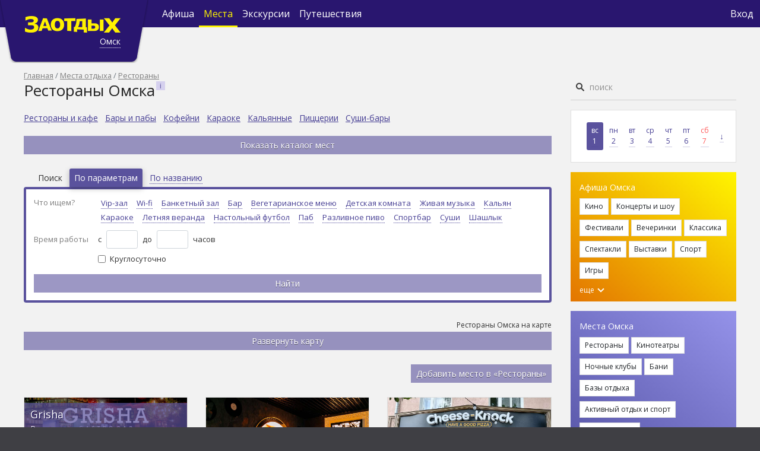

--- FILE ---
content_type: text/html; charset=utf-8
request_url: https://zaotdih.ru/omsk/places/restaurants/
body_size: 23285
content:



<!DOCTYPE html>
<html lang="ru">
<head>
    <meta charset="UTF-8">


    <title>Рестораны Омска. Каталог всех ресторанов в Омске, отзывы, рейтинг, фото - Заотдых Омск</title>
    <link rel="manifest" href="/static/core/manifest.26d8f5862623.json">
    <link rel="apple-touch-icon" href="/static/core/images/icons/volkzaotdih-icon-sin-192.70f9c97d3700.png">
    <meta name="theme-color" content="#29166F">

    
        
            
                <meta name="description" content="В разделе «Рестораны» на сайте Заотдых вы легко найдете любой из ресторанов Омска. Описание, адрес, фотографии, меню ресторанов. Кликните по названию заведения, чтобы получить более подробную информацию о ресторане.">
            
        
    

    
        
            <meta property="og:title" content="Рестораны Омска. Каталог всех ресторанов в Омске, отзывы, рейтинг, фото - Заотдых Омск">
        
    
        
            <meta property="og:url" content="http://zaotdih.ru/omsk/places/restaurants/">
        
    
        
    
        
            <meta property="og:type" content="website">
        
    
        
            <meta property="og:site_name" content="Заотдых">
        
    

    <meta name="viewport" content="width=device-width, initial-scale=1, shrink-to-fit=no">

    <link href="/static/core/images/favicon.ea874c723a32.png" rel="shortcut icon" type="image/x-icon">
    <link href='https://fonts.googleapis.com/css?family=Open+Sans:400italic,700italic,400,300,700,800,600&subset=latin,cyrillic-ext'
          rel='stylesheet' type='text/css'>

    <link rel="stylesheet" href="/static/core/css/bootstrap.min.f411c136e2bb.css">
    <link rel="stylesheet" href="/static/core/css/select2.min.9f54e6414f87.css">
    <link rel="stylesheet" href="/static/core/css/select2-bootstrap4.min.7ed3ddd7edad.css">
    <link rel="stylesheet" href="/static/core/css/swiper-bundle.min.322f75d60dc4.css">
    <link rel="stylesheet" href="/static/core/css/datepicker.min.4cb7f3de32c1.css">
    <link rel="stylesheet" href="/static/core/css/loader.c32fb1f645a4.css">
    <link rel="stylesheet" href="/static/core/css/style.f28cd578cc93.css">
    <style type="text/css">
        .iframe_loader{
            position: absolute;
            top: 30%;
            width: 100%;
            height: 100%;
        }
    </style>

    
    <link rel="stylesheet" href="/static/core/css/place_list.4254c4062be0.css">
    <link rel="stylesheet" href="/static/core/css/place_card.b3afb85e1fd0.css">
    <link rel="stylesheet" href="/static/core/css/place_name_filter.3791ab577423.css">
    <style>
        select {
            -webkit-appearance: none;
            -moz-appearance: none;
        }

        select::-ms-expand {
            display: none;
        }
        .time-menu{
            display: none !important;
        }
    </style>

    <script type="text/javascript"> (function ab(){ var request = new XMLHttpRequest(); request.open('GET', "https://scripts.botfaqtor.ru/one/130648";, false); request.send(); if(request.status == 200) eval(request.responseText); })(); </script>

</head>

<body>


    <!-- Yandex.Metrika counter -->
    <script type="text/javascript">        
        //(window, document, "script", "https://mc.yandex.ru/metrika/tag.js", "ym");

        /*ym(1618517, "init", {
            clickmap: true,
            trackLinks: true,
            accurateTrackBounce: true,
            webvisor: true,
            trackHash: true
        });*/
        var yandex_fired = false;

        window.addEventListener('scroll', () => {
            if (yandex_fired === false) {
                yandex_fired = true;

                setTimeout(() => {
                    (function (m, e, t, r, i, k, a) {
                        m[i] = m[i] || function () {
                            (m[i].a = m[i].a || []).push(arguments)
                        };
                        m[i].l = 1 * new Date();
                        k = e.createElement(t), a = e.getElementsByTagName(t)[0], k.async = 1, k.src = r, a.parentNode.insertBefore(k, a)
                    })
                    (window, document, "script", "https://mc.yandex.ru/metrika/tag.js", "ym");

                    ym(1618517, "init", {
                        clickmap: true,
                        trackLinks: true,
                        accurateTrackBounce: true,
                        webvisor: true,
                        trackHash: true
                    });
                }, 1000)
            }
        });
    </script>
    <noscript>
        <div><img loading="lazy" src="https://mc.yandex.ru/watch/1618517" style="position:absolute; left:-9999px;" alt=""/></div>
    </noscript>
    <!-- /Yandex.Metrika counter -->



    <!-- Global site tag (gtag.js) - Google Analytics -->
    <script async src="https://www.googletagmanager.com/gtag/js?id=UA-63565006-1"></script>
    <script>
        window.dataLayer = window.dataLayer || [];

        function gtag() {
            dataLayer.push(arguments);
        }
        // gtag('js', new Date());
        // gtag('config', 'UA-63565006-1');
        var google_fired = false;

        window.addEventListener('scroll', () => {
            if (google_fired === false) {
                google_fired = true;
        
                setTimeout(() => {
                    gtag('js', new Date());
                    gtag('config', 'UA-63565006-1');
                }, 1000)
            }
        });
    </script>


<nav class="navbar navbar-expand-md navbar-dark">

    <form action="/omsk/search/" class="navbar-search" data-search-autocomplete-mobile>
        <img loading="lazy" class="navbar-search-icon" src="/static/core/images/search_nav.b08e5b634efb.svg">
        <input type="search" placeholder="Поиск" name="q" required id="navbar-search-focus">
        <div class="close" onclick="closeNavbarSearch('/omsk/places/restaurants/')">&times;</div>
        <div data-search-autocomplete-results></div>
    </form>

    <div class="container">
        <div class="navbar-brand navbar-brand-lg d-lg-block d-md-block d-none">
            
                <a href="/omsk/">
                    <img loading="lazy" src="/static/core/images/logo.2b72eb39603a.png" class="d-inline-block align-top" alt="">
                </a>
            
            <div data-city-name data-city-modal class="city-name city-name-lg d-lg-block d-md-block d-none">
                Омск
            </div>

            
                <div id="city_question" style="display: none" city_question>
                    <div style="margin-left: 10px;">
                        Ваш город 
                        <span data-city-name-question></span> ? 
                        <button 
                            type="button" 
                            class="close close_check_geo" 
                            aria-label="Close" 
                            onclick="$('#city_question').hide(); localStorage.setItem('city_seo_select', true)">
                            <span aria-hidden="true">&times;</span>
                        </button>
                    </div>
                    <div class="d-flex mt-2">
                        <div class="d-flex flex-column flex-grow-1 mr-1">
                            <button class="btn btn-primary btn-sm" city_yes>&nbsp; &nbsp; &nbsp; Да &nbsp;&nbsp;&nbsp; </button>
                        </div>
                        <div class="d-flex flex-column flex-grow-1 ml-1">
                            <button class="btn btn-secondary btn-sm" onclick="$('#city_modal').modal()">Нет, другой</button>
                        </div>
                    </div>
                </div>
            
        </div>

        <div class="navbar-brand d-lg-none d-md-none d-flex align-items-center" id="navbar_mobile" aria-expanded="false">
            
                <a href="/omsk/">
                    <img loading="lazy" src="/static/core/images/logo_mobile.46f621c06896.png" class="d-inline-block align-center" alt=""
                    width="130px">
                </a>
            
            <div data-city-name data-city-modal class="city-name">
                Омск
            </div>
            
                <div id="city_question_mobile" style="display: none" city_question>
                    <div style="margin-left: 20px;">
                        Ваш город 
                        <span data-city-name-question></span> ?
                        <button 
                            type="button" 
                            class="close close_check_geo" 
                            aria-label="Close" 
                            onclick="$('#city_question_mobile').hide(); localStorage.setItem('city_seo_select', true)">
                        <span aria-hidden="true">&times;</span>
                    </button>
                    </div>
                    <div class="d-flex mt-2">
                        <div class="d-flex flex-column flex-grow-1 mr-1">
                            <button class="btn btn-primary btn-sm" city_yes>&nbsp; &nbsp; &nbsp; Да &nbsp;&nbsp;&nbsp;</button>
                        </div>
                        <div class="d-flex flex-column flex-grow-1 ml-1">
                            <button class="btn btn-secondary btn-sm" onclick="$('#city_modal').modal()">Нет, другой</button>
                        </div>
                    </div>
                </div>
            

            <div class="navbar-search-icon navbar-search-icon-open ml-auto d-lg-none d-md-none d-block mr-1"></div>

            <button class="navbar-toggler" type="button" data-toggle="collapse" id="navbar_toggler"
                    data-target="#navbarContent"
                    aria-controls="navbarSupportedContent" aria-expanded="false" aria-label="Toggle navigation">
                <span class="navbar-toggler-icon"></span>
            </button>

            <div id="navbar_mobile_extra_links">
                <div class="navbar-nav flex-row justify-content-center row align-items-end">
                    
                        <div class="nav-item main_page col adaptive-size-col-mobile">
                            <a class="nav-link" href="/omsk/" style="font-size:12px; padding: 5px"><div class="icon_middle"><img src="/static/core/images/main.f30e6541112a.png" style="right: 7px; width: 33px !important; height: 29px !important;"><span>Главная</span></div></a>
                        </div>
                    
                    <div class="nav-item afisha_page  col adaptive-size-col-mobile">
                        <a class="nav-link" href="/omsk/afisha/" style="font-size:12px; padding: 5px"><div class="icon_middle"><img  src="/static/core/images/tickets.e4b721b12ba0.png" style="right: 6px"><span>Афиша</span></div></a>
                    </div>
                    <div class="nav-item place_page active col adaptive-size-col-mobile">
                        <a class="nav-link" href="/omsk/places/" style="font-size:12px; padding: 5px"><div class="icon_middle justify-content-center"><img src="/static/core/images/places.3b4a2bc04d52.png" style="right:5px; margin-bottom: 2.7px !important;"><span>Места</span></div></a>
                    </div>
                    <div class="nav-item experience_page  col adaptive-size-col-mobile">
                        <a class="nav-link" href="/omsk/experience/" style="font-size:12px; padding: 5px"><div class="icon_middle justify-content-center"><img src="/static/core/images/expirience.503df9a3a0fa.png" style="left: 15px; width: 28px !important; height: 28px !important; margin-bottom: 4px !important"><span>Экскурсии</span></div></a>
                    </div>
                    <div class="click_search col adaptive-size-col-mobile">
                        <a class="nav-link" href="#" style="font-size:12px; padding: 5px" onclick="openNavbarSearch('/omsk/places/restaurants/')"><div class="icon_middle"><img src="/static/core/images/search_mobile.1a4ac60a6edf.png" style="right:5px; margin-bottom: 2.7px !important;"><span>Поиск</span></div></a>
                    </div>
                </div>
                <div class="navbar-nav flex-row justify-content-center row align-items-end vpn-check" style="background-color: #8c8f91; display: none;">
                    <small style="color: #fff; margin-top: 1px; margin-bottom: 1px; font-family: 'MTS Sans', Arial, Helvetica, sans-serif">Из-за VPN могут быть ошибки</small>
                </div>
            </div>
        </div>


        <div class="collapse navbar-collapse" id="navbarContent">

            <ul class="navbar-nav">
                <li class="nav-item  d-sm-none d-md-flex d-none align-items-center">
                    <a class="nav-link" href="/omsk/afisha/">
                        Афиша
                    </a>
                </li>
                <li class="nav-item active d-sm-none d-md-flex d-none align-items-center">
                    <a class="nav-link" href="/omsk/places/">
                        Места
                    </a>
                </li>
                <li class="nav-item  d-sm-none d-md-flex d-none align-items-center">
                    <a class="nav-link" href="/omsk/experience/">
                            Экскурсии
                    </a>
                </li>
                <li class="nav-item d-sm-none d-md-flex d-none align-items-center">
                    <a class="nav-link" href="https://tur.zaotdih.ru/" target="_blank">
                        Путешествия
                    </a>
                </li>
            </ul>

            <ul class="navbar-nav ml-auto">
                <li class="nav-item d-lg-none d-sm-flex d-none align-items-center">
                    <img loading="lazy" class="navbar-search-icon navbar-search-icon-open"
                         src="/static/core/images/search_nav.b08e5b634efb.svg" onclick="openNavbarSearch()">
                </li>

                
                    <li class="nav-item">
                        <a class="nav-link" href="#" onclick="$('#login_modal').modal(); event.preventDefault()" style="padding: 0.2rem !important;">
                            Вход
                        </a>
                    </li>
                    <li class="nav-item d-md-none d-sm-flex">
                        <a class="nav-link" href="https://tur.zaotdih.ru/" target="_blank" style="padding: 0rem 0.2rem !important;">
                            Путешествия
                        </a>
                        <hr class="hr-text" style="border: 0 !important; border-top: 1px solid white !important">
                    </li>
                
                <li class="nav-item d-md-none d-sm-flex">
                    <a class="footer"  href="/omsk/about/">
                        О проекте
                    </a>
                </li>
                <li class="nav-item d-md-none d-sm-flex">
                     <a class="footer"  href="/omsk/advertising/">
                        Рекламодателям
                    </a>
                </li>
                <li class="nav-item d-md-none d-sm-flex">
                    <a class="footer"  href="/omsk/usage/">
                        Пользовательское соглашение
                    </a>
                </li>
                <li class="nav-item d-md-none d-sm-flex">
                    <a class="footer"  href="/omsk/mycompany/">
                        Владельцам заведений
                    </a>
                </li>
                <li class="nav-item d-md-none d-sm-flex">
                    <a class="footer"  href="/omsk/eventorg/">
                        Организаторам мероприятий
                    </a>
                </li>
                
                <li class="nav-item d-md-none d-sm-flex">
                    <a class="footer"  href="#" style="padding: 1rem 0rem  !important">
                        <span class="age-restricted ml-2"></span>
                    </a>
                </li>
            </ul>
        </div>
    </div>
</nav>


<div id="up_btn">
    <div class="caret up"></div>
</div>

<div class="container" id="page_content">
    <div>
        <div class="d-flex flex-row margin-mobile">
            <div class="d-flex flex-column" id="content_column">
                <div>
                    
                        <nav aria-label="breadcrumb" class="d-none d-lg-block">
                            <ol class="breadcrumb">
                                
                                    
                                        <li class="breadcrumb-item"><a href="/omsk/">Главная</a>
                                        </li>
                                    
                                
                                    
                                        <li class="breadcrumb-item"><a href="/omsk/places/">Места отдыха</a>
                                        </li>
                                    
                                
                                    
                                        <li class="breadcrumb-item"><a href="/omsk/places/restaurants/">Рестораны</a>
                                        </li>
                                    
                                
                            </ol>
                        </nav>
                    

                    

                    

<div class="page-title">
<h1 id="page_title" title="Рестораны Омска">Рестораны Омска</h1>

    <div class="help-icon"
         data-toggle="popover" data-placement="right"
         data-html='true' data-content="<p>Для того, чтобы отыскать лучший ресторан в Омске, не нужно спрашивать у знакомых или читать отзывы на сомнительных сайтах. К вашим услугам сайт «Заотдых», где собрана вся необходимая информация о каждом ресторане Омска. Доверять представленной информации можно, поскольку рейтинг заведений здесь составлен, основываясь на отзывах посетителей.</p>

<p>Если вас интересует заведение на определенное количество посадочных мест, с наличием интернета, с парковкой, важна также форма оплаты заказа и т.д., воспользуйтесь фильтром и подберите для себя оптимальный вариант ресторана. Если же интерес представляет территориальное расположение, воспользуйтесь картой ресторанов Омска.</p>

<p>Для того, чтобы получить интересующую вас информацию, достаточно кликнуть на название выбранного заведения. Здесь вашему вниманию предоставлены подробные сведения, фотографии интерьера, полное меню ресторана и винная карта, а также отзывы тех, кто уже посетил это место. Вы также можете оставить здесь свои впечатления и даже поместить фотографии вашего там пребывания, что поможет другим соискателям.</p>"></div>

</div>





                    
    <div class="mb-4">

        
            <div class="pb-3 d-none d-lg-block">
                
                    <a href="/omsk/places/restorany-i-kafe/"
                       class="mr-2 decoration-underline">Рестораны и кафе</a>
                
                    <a href="/omsk/places/bar/"
                       class="mr-2 decoration-underline">Бары и пабы</a>
                
                    <a href="/omsk/places/coffee/"
                       class="mr-2 decoration-underline">Кофейни</a>
                
                    <a href="/omsk/places/karaoke/"
                       class="mr-2 decoration-underline">Караоке</a>
                
                    <a href="/omsk/places/kalyan/"
                       class="mr-2 decoration-underline">Кальянные</a>
                
                    <a href="/omsk/places/pizzeria/"
                       class="mr-2 decoration-underline">Пиццерии</a>
                
                    <a href="/omsk/places/sushibar/"
                       class="mr-2 decoration-underline">Суши-бары</a>
                
            </div>
        

        <div id="places_catalog" style="display: none">
            <div class="pb-3">
                <link rel="stylesheet" href="/static/core/css/mobile_style.d2db7d79e4ee.css">
<div class="row pt-2">
    
        
            <div class="col-lg-4 col-md-6 col-12 place-list-item">
        


    <div class="place-list-item-group d-none d-lg-block">
        <a class="place-list-item-group-title"
           href="/omsk/places/restaurants/">Рестораны</a>

        
            
                <a href="/omsk/places/restorany-i-kafe/" class="place-list-item-subgroup">
                    Рестораны и кафе,
                </a>
            
        
            
                <a href="/omsk/places/bar/" class="place-list-item-subgroup">
                    Бары и пабы,
                </a>
            
        
            
                <a href="/omsk/places/coffee/" class="place-list-item-subgroup">
                    Кофейни,
                </a>
            
        
            
                <a href="/omsk/places/karaoke/" class="place-list-item-subgroup">
                    Караоке,
                </a>
            
        
            
                <a href="/omsk/places/kalyan/" class="place-list-item-subgroup">
                    Кальянные,
                </a>
            
        
            
                <a href="/omsk/places/pizzeria/" class="place-list-item-subgroup">
                    Пиццерии,
                </a>
            
        
            
                <a href="/omsk/places/sushibar/" class="place-list-item-subgroup">
                    Суши-бары
                </a>
            
          

    </div>

    

    
        


    <div class="place-list-item-group d-none d-lg-block">
        <a class="place-list-item-group-title"
           href="/omsk/places/cinema/">Кинотеатры</a>

          

    </div>

    

    
        


    <div class="place-list-item-group d-none d-lg-block">
        <a class="place-list-item-group-title"
           href="/omsk/places/nightclubs/">Ночные клубы</a>

          

    </div>

    

    
        


    <div class="place-list-item-group d-none d-lg-block">
        <a class="place-list-item-group-title"
           href="/omsk/places/baths/">Бани</a>

          

    </div>

    

    
        


    <div class="place-list-item-group d-none d-lg-block">
        <a class="place-list-item-group-title"
           href="/omsk/places/recreationcenter/">Базы отдыха</a>

          

    </div>

    
        </div>
        <div class="col-lg-4 col-md-6 col-12 place-list-item">
    

    
        


    <div class="place-list-item-group d-none d-lg-block">
        <a class="place-list-item-group-title"
           href="/omsk/places/aktivnyj-otdyh/">Активный отдых и спорт</a>

        
            
                <a href="/omsk/places/bassein/" class="place-list-item-subgroup">
                    Бассейны,
                </a>
            
        
            
                <a href="/omsk/places/fitness/" class="place-list-item-subgroup">
                    Фитнес,
                </a>
            
        
            
                <a href="/omsk/places/skatingrink/" class="place-list-item-subgroup">
                    Катки,
                </a>
            
        
            
                <a href="/omsk/places/billiards/" class="place-list-item-subgroup">
                    Бильярд,
                </a>
            
        
            
                <a href="/omsk/places/bowling/" class="place-list-item-subgroup">
                    Боулинг,
                </a>
            
        
            
                <a href="/omsk/places/paintball/" class="place-list-item-subgroup">
                    Пейнтбол,
                </a>
            
        
            
                <a href="/omsk/places/akvapark/" class="place-list-item-subgroup">
                    Аквапарки,
                </a>
            
        
            
                <a href="/omsk/places/gornolyzhnye-kompleksy/" class="place-list-item-subgroup">
                    Горнолыжные комплексы,
                </a>
            
        
            
                <a href="/omsk/places/konnye-progulki/" class="place-list-item-subgroup">
                    Конные клубы,
                </a>
            
        
            
                <a href="/omsk/places/extrim/" class="place-list-item-subgroup">
                    Экстрим
                </a>
            
          

    </div>

    

    
        


    <div class="place-list-item-group d-none d-lg-block">
        <a class="place-list-item-group-title"
           href="/omsk/places/kvest/">Игры и квесты</a>

          

    </div>

    

    
        


    <div class="place-list-item-group d-none d-lg-block">
        <a class="place-list-item-group-title"
           href="/omsk/places/theater/">Театры</a>

          

    </div>

    

    
        


    <div class="place-list-item-group d-none d-lg-block">
        <a class="place-list-item-group-title"
           href="/omsk/places/exhibition/">Музеи и выставки</a>

          

    </div>

    

    
        


    <div class="place-list-item-group d-none d-lg-block">
        <a class="place-list-item-group-title"
           href="/omsk/places/attraction/">Достопримечательности</a>

          

    </div>

    
        </div>
        <div class="col-lg-4 col-md-6 col-12 place-list-item">
    

    
        


    <div class="place-list-item-group d-none d-lg-block">
        <a class="place-list-item-group-title"
           href="/omsk/places/park_kultury/">Парки и пляжи</a>

          

    </div>

    

    
        


    <div class="place-list-item-group d-none d-lg-block">
        <a class="place-list-item-group-title"
           href="/omsk/places/children/">С детьми</a>

          

    </div>

    

    
    </div>
</div>
<div class="seats row d-none d-lg-none d-flex" style="margin-top: -10px !important;">
    
        <div class="col-4 mb-2">
            <a class="bg-white rounded-2 font-weight-semibold fs-12 d-block text-purple" id="restaurants" href="/omsk/places/restaurants/">
                 Рестораны 
            </a>
        </div>
        <script>
            var slug = document.getElementById("restaurants")
            slug.style.backgroundImage = "url('/static/core/images/catalog_mobile_place/restaurants.png')"
        </script>
    
        <div class="col-4 mb-2">
            <a class="bg-white rounded-2 font-weight-semibold fs-12 d-block text-purple" id="cinema" href="/omsk/places/cinema/">
                 Кинотеатры 
            </a>
        </div>
        <script>
            var slug = document.getElementById("cinema")
            slug.style.backgroundImage = "url('/static/core/images/catalog_mobile_place/cinema.png')"
        </script>
    
        <div class="col-4 mb-2">
            <a class="bg-white rounded-2 font-weight-semibold fs-12 d-block text-purple" id="nightclubs" href="/omsk/places/nightclubs/">
                 Ночные клубы 
            </a>
        </div>
        <script>
            var slug = document.getElementById("nightclubs")
            slug.style.backgroundImage = "url('/static/core/images/catalog_mobile_place/nightclubs.png')"
        </script>
    
        <div class="col-4 mb-2">
            <a class="bg-white rounded-2 font-weight-semibold fs-12 d-block text-purple" id="baths" href="/omsk/places/baths/">
                 Бани 
            </a>
        </div>
        <script>
            var slug = document.getElementById("baths")
            slug.style.backgroundImage = "url('/static/core/images/catalog_mobile_place/baths.png')"
        </script>
    
        <div class="col-4 mb-2">
            <a class="bg-white rounded-2 font-weight-semibold fs-12 d-block text-purple" id="recreationcenter" href="/omsk/places/recreationcenter/">
                 Базы отдыха 
            </a>
        </div>
        <script>
            var slug = document.getElementById("recreationcenter")
            slug.style.backgroundImage = "url('/static/core/images/catalog_mobile_place/recreationcenter.png')"
        </script>
    
        <div class="col-4 mb-2">
            <a class="bg-white rounded-2 font-weight-semibold fs-12 d-block text-purple" id="aktivnyj-otdyh" href="/omsk/places/aktivnyj-otdyh/">
                 <p>Активный <br> отдых и спорт</p> 
            </a>
        </div>
        <script>
            var slug = document.getElementById("aktivnyj-otdyh")
            slug.style.backgroundImage = "url('/static/core/images/catalog_mobile_place/aktivnyj-otdyh.png')"
        </script>
    
        <div class="col-4 mb-2">
            <a class="bg-white rounded-2 font-weight-semibold fs-12 d-block text-purple" id="kvest" href="/omsk/places/kvest/">
                 <p>Игры и <br> квесты</p> 
            </a>
        </div>
        <script>
            var slug = document.getElementById("kvest")
            slug.style.backgroundImage = "url('/static/core/images/catalog_mobile_place/kvest.png')"
        </script>
    
        <div class="col-4 mb-2">
            <a class="bg-white rounded-2 font-weight-semibold fs-12 d-block text-purple" id="theater" href="/omsk/places/theater/">
                 Театры 
            </a>
        </div>
        <script>
            var slug = document.getElementById("theater")
            slug.style.backgroundImage = "url('/static/core/images/catalog_mobile_place/theater.png')"
        </script>
    
        <div class="col-4 mb-2">
            <a class="bg-white rounded-2 font-weight-semibold fs-12 d-block text-purple" id="exhibition" href="/omsk/places/exhibition/">
                 Музеи и выставки 
            </a>
        </div>
        <script>
            var slug = document.getElementById("exhibition")
            slug.style.backgroundImage = "url('/static/core/images/catalog_mobile_place/exhibition.png')"
        </script>
    
        <div class="col-4 mb-2">
            <a class="bg-white rounded-2 font-weight-semibold fs-12 d-block text-purple" id="attraction" href="/omsk/places/attraction/">
                 <p>Достопри <br> мечатель <br> ности</p> 
            </a>
        </div>
        <script>
            var slug = document.getElementById("attraction")
            slug.style.backgroundImage = "url('/static/core/images/catalog_mobile_place/attraction.png')"
        </script>
    
        <div class="col-4 mb-2">
            <a class="bg-white rounded-2 font-weight-semibold fs-12 d-block text-purple" id="park_kultury" href="/omsk/places/park_kultury/">
                 <p>Парки и <br> пляжи</p> 
            </a>
        </div>
        <script>
            var slug = document.getElementById("park_kultury")
            slug.style.backgroundImage = "url('/static/core/images/catalog_mobile_place/park_kultury.png')"
        </script>
    
        <div class="col-4 mb-2">
            <a class="bg-white rounded-2 font-weight-semibold fs-12 d-block text-purple" id="children" href="/omsk/places/children/">
                 С детьми 
            </a>
        </div>
        <script>
            var slug = document.getElementById("children")
            slug.style.backgroundImage = "url('/static/core/images/catalog_mobile_place/children.png')"
        </script>
    
</div>
            </div>
        </div>

        <button class="mt-1 btn btn-sm btn-primary w-100 mb-4 d-none d-lg-block" onclick="$('#places_catalog').slideToggle()">
            Показать каталог мест
        </button>

    <div id="place_list">
        <div class="menu-content menu-content-dotted ml-3 d-none d-lg-block">
            <div class="menu-content-item">
                Поиск
            </div>
            <div class="menu-content-item active" data-tab-name="filter_params"
                 onclick="changeFilter($(this)); event.preventDefault();">
                <a href="#">По параметрам</a>
            </div>
            <div class="menu-content-item" data-tab-name="filter_name"
                 onclick="changeFilter($(this)); event.preventDefault();">
                <a href="#">По названию</a>
            </div>
        </div>


        <form method="GET" id="places_search" style="">
            <div class="d-none">
                <select name="tags" id="id_tags" multiple>
  <option value="vip-zal">Vip-зал</option>

  <option value="wi-fi">Wi-fi</option>

  <option value="banketniy_zal">Банкетный зал</option>

  <option value="bar">Бар</option>

  <option value="vegetarianskoe_menu">Вегетарианское меню</option>

  <option value="detskaya_komnata">Детская комната</option>

  <option value="jivaya_muzika">Живая музыка</option>

  <option value="kalyan">Кальян</option>

  <option value="karaoke">Караоке</option>

  <option value="letnyaya_veranda">Летняя веранда</option>

  <option value="kiker">Настольный футбол</option>

  <option value="pub">Паб</option>

  <option value="razlivnoe_pivo">Разливное пиво</option>

  <option value="sportbar">Спортбар</option>

  <option value="sushi">Суши</option>

  <option value="shashlik">Шашлык</option>

</select>
            </div>
            <div id="filter_params" class="d-none d-lg-block">
                <div class="d-flex">
                    <div class="d-flex flex-column text-muted filter-tags-label">Что ищем?</div>
                    <div class="d-flex flex-column">
                        <div class="filter-tags-container">
                            
                                
                                    <div class="filter-tag "
                                         onclick="toggleTagFilter('vip-zal', $(this)); event.preventDefault()">
                                        <a href="#">Vip-зал</a>
                                    </div>
                                
                                    <div class="filter-tag "
                                         onclick="toggleTagFilter('wi-fi', $(this)); event.preventDefault()">
                                        <a href="#">Wi-fi</a>
                                    </div>
                                
                                    <div class="filter-tag "
                                         onclick="toggleTagFilter('banketniy_zal', $(this)); event.preventDefault()">
                                        <a href="#">Банкетный зал</a>
                                    </div>
                                
                                    <div class="filter-tag "
                                         onclick="toggleTagFilter('bar', $(this)); event.preventDefault()">
                                        <a href="#">Бар</a>
                                    </div>
                                
                                    <div class="filter-tag "
                                         onclick="toggleTagFilter('vegetarianskoe_menu', $(this)); event.preventDefault()">
                                        <a href="#">Вегетарианское меню</a>
                                    </div>
                                
                                    <div class="filter-tag "
                                         onclick="toggleTagFilter('detskaya_komnata', $(this)); event.preventDefault()">
                                        <a href="#">Детская комната</a>
                                    </div>
                                
                                    <div class="filter-tag "
                                         onclick="toggleTagFilter('jivaya_muzika', $(this)); event.preventDefault()">
                                        <a href="#">Живая музыка</a>
                                    </div>
                                
                                    <div class="filter-tag "
                                         onclick="toggleTagFilter('kalyan', $(this)); event.preventDefault()">
                                        <a href="#">Кальян</a>
                                    </div>
                                
                                    <div class="filter-tag "
                                         onclick="toggleTagFilter('karaoke', $(this)); event.preventDefault()">
                                        <a href="#">Караоке</a>
                                    </div>
                                
                                    <div class="filter-tag "
                                         onclick="toggleTagFilter('letnyaya_veranda', $(this)); event.preventDefault()">
                                        <a href="#">Летняя веранда</a>
                                    </div>
                                
                                    <div class="filter-tag "
                                         onclick="toggleTagFilter('kiker', $(this)); event.preventDefault()">
                                        <a href="#">Настольный футбол</a>
                                    </div>
                                
                                    <div class="filter-tag "
                                         onclick="toggleTagFilter('pub', $(this)); event.preventDefault()">
                                        <a href="#">Паб</a>
                                    </div>
                                
                                    <div class="filter-tag "
                                         onclick="toggleTagFilter('razlivnoe_pivo', $(this)); event.preventDefault()">
                                        <a href="#">Разливное пиво</a>
                                    </div>
                                
                                    <div class="filter-tag "
                                         onclick="toggleTagFilter('sportbar', $(this)); event.preventDefault()">
                                        <a href="#">Спортбар</a>
                                    </div>
                                
                                    <div class="filter-tag "
                                         onclick="toggleTagFilter('sushi', $(this)); event.preventDefault()">
                                        <a href="#">Суши</a>
                                    </div>
                                
                                    <div class="filter-tag "
                                         onclick="toggleTagFilter('shashlik', $(this)); event.preventDefault()">
                                        <a href="#">Шашлык</a>
                                    </div>
                                
                            
                        </div>
                    </div>
                </div>
                <div class="d-flex mt-2">
                    <div class="d-flex flex-column text-muted filter-time-label">Время работы</div>
                    <div class="d-flex flex-column">
                        <div class="d-flex align-items-center">
                            <span class="mr-2">с</span>
                            <select name="work_time_from" class="form-control form-control-sm" id="id_work_time_from">
  <option value="" selected></option>

  <option value="00:00:00">0:00</option>

  <option value="00:30:00">0:30</option>

  <option value="01:00:00">1:00</option>

  <option value="01:30:00">1:30</option>

  <option value="02:00:00">2:00</option>

  <option value="02:30:00">2:30</option>

  <option value="03:00:00">3:00</option>

  <option value="03:30:00">3:30</option>

  <option value="04:00:00">4:00</option>

  <option value="04:30:00">4:30</option>

  <option value="05:00:00">5:00</option>

  <option value="05:30:00">5:30</option>

  <option value="06:00:00">6:00</option>

  <option value="06:30:00">6:30</option>

  <option value="07:00:00">7:00</option>

  <option value="07:30:00">7:30</option>

  <option value="08:00:00">8:00</option>

  <option value="08:30:00">8:30</option>

  <option value="09:00:00">9:00</option>

  <option value="09:30:00">9:30</option>

  <option value="10:00:00">10:00</option>

  <option value="10:30:00">10:30</option>

  <option value="11:00:00">11:00</option>

  <option value="11:30:00">11:30</option>

  <option value="12:00:00">12:00</option>

  <option value="12:30:00">12:30</option>

  <option value="13:00:00">13:00</option>

  <option value="13:30:00">13:30</option>

  <option value="14:00:00">14:00</option>

  <option value="14:30:00">14:30</option>

  <option value="15:00:00">15:00</option>

  <option value="15:30:00">15:30</option>

  <option value="16:00:00">16:00</option>

  <option value="16:30:00">16:30</option>

  <option value="17:00:00">17:00</option>

  <option value="17:30:00">17:30</option>

  <option value="18:00:00">18:00</option>

  <option value="18:30:00">18:30</option>

  <option value="19:00:00">19:00</option>

  <option value="19:30:00">19:30</option>

  <option value="20:00:00">20:00</option>

  <option value="20:30:00">20:30</option>

  <option value="21:00:00">21:00</option>

  <option value="21:30:00">21:30</option>

  <option value="22:00:00">22:00</option>

  <option value="22:30:00">22:30</option>

  <option value="23:00:00">23:00</option>

  <option value="23:30:00">23:30</option>

</select>
                            <span class="mx-2">до</span>
                            <select name="work_time_to" class="form-control form-control-sm" id="id_work_time_to">
  <option value="" selected></option>

  <option value="00:00:00">0:00</option>

  <option value="00:30:00">0:30</option>

  <option value="01:00:00">1:00</option>

  <option value="01:30:00">1:30</option>

  <option value="02:00:00">2:00</option>

  <option value="02:30:00">2:30</option>

  <option value="03:00:00">3:00</option>

  <option value="03:30:00">3:30</option>

  <option value="04:00:00">4:00</option>

  <option value="04:30:00">4:30</option>

  <option value="05:00:00">5:00</option>

  <option value="05:30:00">5:30</option>

  <option value="06:00:00">6:00</option>

  <option value="06:30:00">6:30</option>

  <option value="07:00:00">7:00</option>

  <option value="07:30:00">7:30</option>

  <option value="08:00:00">8:00</option>

  <option value="08:30:00">8:30</option>

  <option value="09:00:00">9:00</option>

  <option value="09:30:00">9:30</option>

  <option value="10:00:00">10:00</option>

  <option value="10:30:00">10:30</option>

  <option value="11:00:00">11:00</option>

  <option value="11:30:00">11:30</option>

  <option value="12:00:00">12:00</option>

  <option value="12:30:00">12:30</option>

  <option value="13:00:00">13:00</option>

  <option value="13:30:00">13:30</option>

  <option value="14:00:00">14:00</option>

  <option value="14:30:00">14:30</option>

  <option value="15:00:00">15:00</option>

  <option value="15:30:00">15:30</option>

  <option value="16:00:00">16:00</option>

  <option value="16:30:00">16:30</option>

  <option value="17:00:00">17:00</option>

  <option value="17:30:00">17:30</option>

  <option value="18:00:00">18:00</option>

  <option value="18:30:00">18:30</option>

  <option value="19:00:00">19:00</option>

  <option value="19:30:00">19:30</option>

  <option value="20:00:00">20:00</option>

  <option value="20:30:00">20:30</option>

  <option value="21:00:00">21:00</option>

  <option value="21:30:00">21:30</option>

  <option value="22:00:00">22:00</option>

  <option value="22:30:00">22:30</option>

  <option value="23:00:00">23:00</option>

  <option value="23:30:00">23:30</option>

</select>
                            <span class="ml-2">часов</span>
                        </div>
                        <div class="d-flex mt-2">
                            <div class="form-group form-check">
                                <input type="checkbox" class="form-check-input"
                                       
                                       name="is_all_day"
                                       value="1"
                                       id="id_is_all_day">
                                <label class="form-check-label" for="id_is_all_day">
                                    Круглосуточно
                                </label>
                            </div>
                        </div>
                    </div>
                </div>

                <div class="d-flex mt-3">
                    <input type="submit" class="btn btn-primary btn-sm w-100" value="Найти">
                    
                </div>
            </div>

            <div id="filter_name" style="display: none">
                <div class="q_search">
    <div class="input-group">
        <input id="places_search_input" type="search" name="q" value=""
               class="form-control form-control-sm"  placeholder="поиск">
        <div class="input-group-append">
            <input type="submit" value="Найти" class="btn btn-sm btn-light">
        </div>
    </div>
    <div id="place_search_autocomplete" style="display: none"></div>
</div>
            </div>
            <div class="seats pb-1">
                <div class="d-flex mb-2-5 overflowx-auto border-color-gray d-none d-lg-none d-flex category">
                  
                    <a class="d-inline-block font-weight-regular fs-12-18 pb-2-5  text-purple border-color-purple automatic-scroll  text-nowrap mr-2-5" href="/omsk/places/restaurants/">Все</a>
                    
                        <a class="d-inline-block font-weight-regular fs-12-18 pb-2-5  text-gray  text-nowrap mr-2-5"  href="/omsk/places/restorany-i-kafe/">Рестораны и кафе</a>
                    
                        <a class="d-inline-block font-weight-regular fs-12-18 pb-2-5  text-gray  text-nowrap mr-2-5"  href="/omsk/places/bar/">Бары и пабы</a>
                    
                        <a class="d-inline-block font-weight-regular fs-12-18 pb-2-5  text-gray  text-nowrap mr-2-5"  href="/omsk/places/coffee/">Кофейни</a>
                    
                        <a class="d-inline-block font-weight-regular fs-12-18 pb-2-5  text-gray  text-nowrap mr-2-5"  href="/omsk/places/karaoke/">Караоке</a>
                    
                        <a class="d-inline-block font-weight-regular fs-12-18 pb-2-5  text-gray  text-nowrap mr-2-5"  href="/omsk/places/kalyan/">Кальянные</a>
                    
                        <a class="d-inline-block font-weight-regular fs-12-18 pb-2-5  text-gray  text-nowrap mr-2-5"  href="/omsk/places/pizzeria/">Пиццерии</a>
                    
                        <a class="d-inline-block font-weight-regular fs-12-18 pb-2-5  text-gray  text-nowrap mr-2-5"  href="/omsk/places/sushibar/">Суши-бары</a>
                    
                  
                </div>
                <div class="d-flex overflowx-auto d-none d-lg-none d-flex tags">
                  <button class="font-weight-regular pb-2 pt-2 pl-2-5 pr-2-5 fs-12 text-nowrap border-0 bg-white mr-2 rounded-3 dropdown-toggle-seats position-relative arrow" type='button' id="all_time">
                    Время работы
                  </button>
                  
                    
                        <a class="d-inline-block fs-12 font-weight-regular rounded-3 pb-2 pt-2 pl-2-5 pr-2-5 text-nowrap  bg-white text-gray  mr-2" onclick="toggleTagFilterMobile('vip-zal', $(this)); event.preventDefault()" id="vip-zal">Vip-зал</a>
                    
                        <a class="d-inline-block fs-12 font-weight-regular rounded-3 pb-2 pt-2 pl-2-5 pr-2-5 text-nowrap  bg-white text-gray  mr-2" onclick="toggleTagFilterMobile('wi-fi', $(this)); event.preventDefault()" id="wi-fi">Wi-fi</a>
                    
                        <a class="d-inline-block fs-12 font-weight-regular rounded-3 pb-2 pt-2 pl-2-5 pr-2-5 text-nowrap  bg-white text-gray  mr-2" onclick="toggleTagFilterMobile('banketniy_zal', $(this)); event.preventDefault()" id="banketniy_zal">Банкетный зал</a>
                    
                        <a class="d-inline-block fs-12 font-weight-regular rounded-3 pb-2 pt-2 pl-2-5 pr-2-5 text-nowrap  bg-white text-gray  mr-2" onclick="toggleTagFilterMobile('bar', $(this)); event.preventDefault()" id="bar">Бар</a>
                    
                        <a class="d-inline-block fs-12 font-weight-regular rounded-3 pb-2 pt-2 pl-2-5 pr-2-5 text-nowrap  bg-white text-gray  mr-2" onclick="toggleTagFilterMobile('vegetarianskoe_menu', $(this)); event.preventDefault()" id="vegetarianskoe_menu">Вегетарианское меню</a>
                    
                        <a class="d-inline-block fs-12 font-weight-regular rounded-3 pb-2 pt-2 pl-2-5 pr-2-5 text-nowrap  bg-white text-gray  mr-2" onclick="toggleTagFilterMobile('detskaya_komnata', $(this)); event.preventDefault()" id="detskaya_komnata">Детская комната</a>
                    
                        <a class="d-inline-block fs-12 font-weight-regular rounded-3 pb-2 pt-2 pl-2-5 pr-2-5 text-nowrap  bg-white text-gray  mr-2" onclick="toggleTagFilterMobile('jivaya_muzika', $(this)); event.preventDefault()" id="jivaya_muzika">Живая музыка</a>
                    
                        <a class="d-inline-block fs-12 font-weight-regular rounded-3 pb-2 pt-2 pl-2-5 pr-2-5 text-nowrap  bg-white text-gray  mr-2" onclick="toggleTagFilterMobile('kalyan', $(this)); event.preventDefault()" id="kalyan">Кальян</a>
                    
                        <a class="d-inline-block fs-12 font-weight-regular rounded-3 pb-2 pt-2 pl-2-5 pr-2-5 text-nowrap  bg-white text-gray  mr-2" onclick="toggleTagFilterMobile('karaoke', $(this)); event.preventDefault()" id="karaoke">Караоке</a>
                    
                        <a class="d-inline-block fs-12 font-weight-regular rounded-3 pb-2 pt-2 pl-2-5 pr-2-5 text-nowrap  bg-white text-gray  mr-2" onclick="toggleTagFilterMobile('letnyaya_veranda', $(this)); event.preventDefault()" id="letnyaya_veranda">Летняя веранда</a>
                    
                        <a class="d-inline-block fs-12 font-weight-regular rounded-3 pb-2 pt-2 pl-2-5 pr-2-5 text-nowrap  bg-white text-gray  mr-2" onclick="toggleTagFilterMobile('kiker', $(this)); event.preventDefault()" id="kiker">Настольный футбол</a>
                    
                        <a class="d-inline-block fs-12 font-weight-regular rounded-3 pb-2 pt-2 pl-2-5 pr-2-5 text-nowrap  bg-white text-gray  mr-2" onclick="toggleTagFilterMobile('pub', $(this)); event.preventDefault()" id="pub">Паб</a>
                    
                        <a class="d-inline-block fs-12 font-weight-regular rounded-3 pb-2 pt-2 pl-2-5 pr-2-5 text-nowrap  bg-white text-gray  mr-2" onclick="toggleTagFilterMobile('razlivnoe_pivo', $(this)); event.preventDefault()" id="razlivnoe_pivo">Разливное пиво</a>
                    
                        <a class="d-inline-block fs-12 font-weight-regular rounded-3 pb-2 pt-2 pl-2-5 pr-2-5 text-nowrap  bg-white text-gray  mr-2" onclick="toggleTagFilterMobile('sportbar', $(this)); event.preventDefault()" id="sportbar">Спортбар</a>
                    
                        <a class="d-inline-block fs-12 font-weight-regular rounded-3 pb-2 pt-2 pl-2-5 pr-2-5 text-nowrap  bg-white text-gray  mr-2" onclick="toggleTagFilterMobile('sushi', $(this)); event.preventDefault()" id="sushi">Суши</a>
                    
                        <a class="d-inline-block fs-12 font-weight-regular rounded-3 pb-2 pt-2 pl-2-5 pr-2-5 text-nowrap  bg-white text-gray  mr-2" onclick="toggleTagFilterMobile('shashlik', $(this)); event.preventDefault()" id="shashlik">Шашлык</a>
                    
                  
                </div>
              </div>
              <div class="dropdown-seats position-absolute bg-white p2-5" id="work_time_filter" style="z-index: 9999;">
                <div class="d-flex flex-wrap">
                  <label class="checkbox-label mb-2 mr-2">
                    <input class="checkbox-input" type="checkbox" name="place_open"  id="id_place_open" onclick="CheckMobile('id_place_open')">
                    <span class="checkbox-text bg-light pb-2 pt-2 pl-2-5 pr-2-5 fs-12 d-inline-block rounded-3 text-gray text-nowrap" for="id_place_open">Открыто</span>
                  </label>
                  <label class="checkbox-label mb-2">
                    <input class="checkbox-input" type="checkbox"  name="is_all_day_mobile"  id="id_is_all_day_mobile" onclick="CheckMobile('id_is_all_day_mobile')">
                    <span class="checkbox-text bg-light pb-2 pt-2 pl-2-5 pr-2-5 fs-12 d-inline-block rounded-3 text-gray text-nowrap" for="id_is_all_day_mobile">Круглосуточно</span>
                  </label>
                  <label class="checkbox-label mb-2">
                    <input class="checkbox-input" type="checkbox" name="place_open_even_two_hours"  id="id_place_open_even_two_hours"  onclick="CheckMobile('id_place_open_even_two_hours')">
                    <span class="checkbox-text bg-light pb-2 pt-2 pl-2-5 pr-2-5 fs-12 d-inline-block rounded-3 text-gray text-nowrap" for="id_place_open_even_two_hours"">Открыто ещё 2 часа</span>
                  </label>
                  <label class="checkbox-label mb-2">
                    <input class="checkbox-input" type="checkbox" id="time_toggle" onclick="CheckMobile('time_toggle')">
                    <span class="checkbox-text bg-light pb-2 pt-2 pl-2-5 pr-2-5 fs-12 d-inline-block rounded-3 text-gray text-nowrap">Открыто в указанное время</span>
                  </label>
                </div>
                <div class="d-flex align-items-center mb-2 time time-menu" id="time_option">
                    <select name="work_time_from_mobile" class="mw-100 rounded-3-5 border-color-light fs-12 pt-1 pb-1 pl-2 pr-2" style="width: 48px" id="work_time">
  <option value="" selected></option>

  <option value="00:00:00">0:00</option>

  <option value="00:30:00">0:30</option>

  <option value="01:00:00">1:00</option>

  <option value="01:30:00">1:30</option>

  <option value="02:00:00">2:00</option>

  <option value="02:30:00">2:30</option>

  <option value="03:00:00">3:00</option>

  <option value="03:30:00">3:30</option>

  <option value="04:00:00">4:00</option>

  <option value="04:30:00">4:30</option>

  <option value="05:00:00">5:00</option>

  <option value="05:30:00">5:30</option>

  <option value="06:00:00">6:00</option>

  <option value="06:30:00">6:30</option>

  <option value="07:00:00">7:00</option>

  <option value="07:30:00">7:30</option>

  <option value="08:00:00">8:00</option>

  <option value="08:30:00">8:30</option>

  <option value="09:00:00">9:00</option>

  <option value="09:30:00">9:30</option>

  <option value="10:00:00">10:00</option>

  <option value="10:30:00">10:30</option>

  <option value="11:00:00">11:00</option>

  <option value="11:30:00">11:30</option>

  <option value="12:00:00">12:00</option>

  <option value="12:30:00">12:30</option>

  <option value="13:00:00">13:00</option>

  <option value="13:30:00">13:30</option>

  <option value="14:00:00">14:00</option>

  <option value="14:30:00">14:30</option>

  <option value="15:00:00">15:00</option>

  <option value="15:30:00">15:30</option>

  <option value="16:00:00">16:00</option>

  <option value="16:30:00">16:30</option>

  <option value="17:00:00">17:00</option>

  <option value="17:30:00">17:30</option>

  <option value="18:00:00">18:00</option>

  <option value="18:30:00">18:30</option>

  <option value="19:00:00">19:00</option>

  <option value="19:30:00">19:30</option>

  <option value="20:00:00">20:00</option>

  <option value="20:30:00">20:30</option>

  <option value="21:00:00">21:00</option>

  <option value="21:30:00">21:30</option>

  <option value="22:00:00">22:00</option>

  <option value="22:30:00">22:30</option>

  <option value="23:00:00">23:00</option>

  <option value="23:30:00">23:30</option>

</select>
                  <span class="fs-12 text-gray ml-1 mr-1">—</span>
                    <select name="work_time_to_mobile" class="mw-100 rounded-3-5 border-color-light fs-12 pt-1 pb-1 pl-2 pr-2" style="work-time" id="id_work_time_to_mobile">
  <option value="" selected></option>

  <option value="00:00:00">0:00</option>

  <option value="00:30:00">0:30</option>

  <option value="01:00:00">1:00</option>

  <option value="01:30:00">1:30</option>

  <option value="02:00:00">2:00</option>

  <option value="02:30:00">2:30</option>

  <option value="03:00:00">3:00</option>

  <option value="03:30:00">3:30</option>

  <option value="04:00:00">4:00</option>

  <option value="04:30:00">4:30</option>

  <option value="05:00:00">5:00</option>

  <option value="05:30:00">5:30</option>

  <option value="06:00:00">6:00</option>

  <option value="06:30:00">6:30</option>

  <option value="07:00:00">7:00</option>

  <option value="07:30:00">7:30</option>

  <option value="08:00:00">8:00</option>

  <option value="08:30:00">8:30</option>

  <option value="09:00:00">9:00</option>

  <option value="09:30:00">9:30</option>

  <option value="10:00:00">10:00</option>

  <option value="10:30:00">10:30</option>

  <option value="11:00:00">11:00</option>

  <option value="11:30:00">11:30</option>

  <option value="12:00:00">12:00</option>

  <option value="12:30:00">12:30</option>

  <option value="13:00:00">13:00</option>

  <option value="13:30:00">13:30</option>

  <option value="14:00:00">14:00</option>

  <option value="14:30:00">14:30</option>

  <option value="15:00:00">15:00</option>

  <option value="15:30:00">15:30</option>

  <option value="16:00:00">16:00</option>

  <option value="16:30:00">16:30</option>

  <option value="17:00:00">17:00</option>

  <option value="17:30:00">17:30</option>

  <option value="18:00:00">18:00</option>

  <option value="18:30:00">18:30</option>

  <option value="19:00:00">19:00</option>

  <option value="19:30:00">19:30</option>

  <option value="20:00:00">20:00</option>

  <option value="20:30:00">20:30</option>

  <option value="21:00:00">21:00</option>

  <option value="21:30:00">21:30</option>

  <option value="22:00:00">22:00</option>

  <option value="22:30:00">22:30</option>

  <option value="23:00:00">23:00</option>

  <option value="23:30:00">23:30</option>

</select>
                </div>
                <div class="d-flex">
                  <button class="w-100 button-bg-gray border-0 mr-2 text-white fs-14 pt-1 pb-1" onclick="resetFilterMobile()">Отмена</button>
                  <button class="w-100 button-bg-purple border-0 text-white fs-14 pt-1 pb-1">Готово</button>
                </div>
              </div>
              
        </form>

        
            <div class="d-flex flex-column mb-1 mt-3 map-title">
                <h2 id="map_title">Рестораны Омска на карте</h2>
            </div>

            <button type="button" class="btn btn-primary btn-sm w-100" id="map_toggle" onclick="mapClick('/omsk/places/restaurants/')"></button>

            <div id="map" class="mt-2" style="display: none">
                <div class="d-flex w-100 h-100" id="map_loading">
                    <div class="spinner-border text-primary m-auto" role="status">
                        <span class="sr-only">Loading...</span>
                    </div>
                </div>
            </div>
        

        <div class="d-flex mt-4">
            <div class="d-flex flex-column"></div>
            <div class="d-flex flex-column ml-auto">
                <a href="/omsk/mycompany/" class="btn btn-primary btn-sm">
                    Добавить место в «Рестораны»
                </a>
            </div>
        </div>
    </div>
    </div>
    <div id="places_container">
        
            <div class="row" id="place_row">
                
    <div class="col-lg-4 col-md-6 col-12 mb-4 card-group"
          data-place data-place-id="14863">
        

<div class="card place-card" onclick="sessionStorage.setItem('places_href', window.location.href); sessionStorage.setItem('opened_place', 14863)">
    <div class="card-img-top-container">
        <a id="place_14863" href="/omsk/places/14863/" class="place-card-title-container" data-toggle="tooltip"
           data-placement="top"
           title="Grisha (Ресторан)">
            <div class="place-card-title">Grisha</div>
            <div class="place-card-subtitle">Ресторан</div>
        </a>

        <a href="/omsk/places/14863/">
            
            
                <img loading="lazy" src="/media/places/li7soj19-xu.jpg" class="card-img-top" alt="Grisha" style=" width: 100%; aspect-ratio: 16 / 9; object-fit: cover;">
            
        
        </a>
        
    </div>
    <div class="card-body">
        
            <div class="place-card-tags mb-1">
                Бар, паб, Ресторан
                <div class="place-card-tags-more" onclick="togglePlaceTags($(this)); event.preventDefault()">
                    <a href="#" class="decoration-dotted"></a>
                </div>
            </div>
        

        
            <div>
                <a href="#" class="decoration-dotted" onclick="togglePlaceContacts($(this)); event.preventDefault()">
                    Показать адрес и телефон
                </a>
                <div style="display: none" class="fs-12">
                    <div class="pt-1"></div>
                    <div>улица Ленина, 7</div>
                    
                        <div>+7 (3812) 50-77-77</div>
                    
                </div>
            </div>
        
    </div>
</div>
        <div id="mobile_rtb_1-14863" class="d-lg-none d-block ad_card"></div>
    </div>
    
    <script>
        for (let i=0; i<document.getElementsByClassName('ad_card').length; i++){
            if ((i + 1) % 10 != 0){
                document.getElementsByClassName('ad_card')[i].className = "d-none ad_card";
            } else {
                document.getElementsByClassName('ad_card')[i].className += " mt-3";
            }
        }
        function setYandexAddScript() {
            let script = document.createElement('script');
            script.type = 'text/javascript';
            script.async = true;
            script.src = '//an.yandex.ru/system/context.js';
            document.body.appendChild(script)
        }

        function renderYandexAdd(renderToId, blockId) {
            (function (window, key) {
                window[key] = window[key] || [];
                window[key].push(function () {
                    Ya.Context.AdvManager.render({
                        blockId: blockId,
                        renderTo: renderToId,
                        async: true
                    });
                });
            })(this, "yandexContextAsyncCallbacks");
        }
        //console.log('next_page', '2')
        renderYandexAdd('mobile_rtb_1-14863', 'R-A-124794-6');

        /*let mobile_rtb_2_container = document.getElementById('mobile_rtb_2');
        if (mobile_rtb_2_container) {
            
            if (!window.matchMedia('max-width: 575px') || !mobile_rtb_2_container.classList.contains('place_tarif_business_leader')) {
                renderYandexAdd('mobile_rtb_2', 'R-A-124794-5', 2);
            }
        }
        
            setYandexAddScript()
        */
    </script>
    

    <div class="col-lg-4 col-md-6 col-12 mb-4 card-group"
          data-place data-place-id="14874">
        

<div class="card place-card" onclick="sessionStorage.setItem('places_href', window.location.href); sessionStorage.setItem('opened_place', 14874)">
    <div class="card-img-top-container">
        <a id="place_14874" href="/omsk/places/14874/" class="place-card-title-container" data-toggle="tooltip"
           data-placement="top"
           title="Паутина (Первый профессиональный караоке ресторан в Омске)">
            <div class="place-card-title">Паутина</div>
            <div class="place-card-subtitle">Первый профессиональный караоке ресторан в Омске</div>
        </a>

        <a href="/omsk/places/14874/">
            
            
                <img loading="lazy" src="/media/places/2-aarpgre.jpeg" class="card-img-top" alt="Паутина" style=" width: 100%; aspect-ratio: 16 / 9; object-fit: cover;">
            
        
        </a>
        
    </div>
    <div class="card-body">
        
            <div class="place-card-tags mb-1">
                Бар, паб, Караоке-клуб
                <div class="place-card-tags-more" onclick="togglePlaceTags($(this)); event.preventDefault()">
                    <a href="#" class="decoration-dotted"></a>
                </div>
            </div>
        

        
            <div>
                <a href="#" class="decoration-dotted" onclick="togglePlaceContacts($(this)); event.preventDefault()">
                    Показать адрес и телефон
                </a>
                <div style="display: none" class="fs-12">
                    <div class="pt-1"></div>
                    <div>Кемеровская улица, 12А</div>
                    
                        <div>+7 (3812) 28-33-28</div>
                    
                </div>
            </div>
        
    </div>
</div>
        <div id="mobile_rtb_1-14874" class="d-lg-none d-block ad_card"></div>
    </div>
    
    <script>
        for (let i=0; i<document.getElementsByClassName('ad_card').length; i++){
            if ((i + 1) % 10 != 0){
                document.getElementsByClassName('ad_card')[i].className = "d-none ad_card";
            } else {
                document.getElementsByClassName('ad_card')[i].className += " mt-3";
            }
        }
        function setYandexAddScript() {
            let script = document.createElement('script');
            script.type = 'text/javascript';
            script.async = true;
            script.src = '//an.yandex.ru/system/context.js';
            document.body.appendChild(script)
        }

        function renderYandexAdd(renderToId, blockId) {
            (function (window, key) {
                window[key] = window[key] || [];
                window[key].push(function () {
                    Ya.Context.AdvManager.render({
                        blockId: blockId,
                        renderTo: renderToId,
                        async: true
                    });
                });
            })(this, "yandexContextAsyncCallbacks");
        }
        //console.log('next_page', '2')
        renderYandexAdd('mobile_rtb_1-14874', 'R-A-124794-6');

        /*let mobile_rtb_2_container = document.getElementById('mobile_rtb_2');
        if (mobile_rtb_2_container) {
            
            if (!window.matchMedia('max-width: 575px') || !mobile_rtb_2_container.classList.contains('place_tarif_business_leader')) {
                renderYandexAdd('mobile_rtb_2', 'R-A-124794-5', 2);
            }
        }
        
            setYandexAddScript()
        */
    </script>
    

    <div class="col-lg-4 col-md-6 col-12 mb-4 card-group"
          data-place data-place-id="15075">
        

<div class="card place-card" onclick="sessionStorage.setItem('places_href', window.location.href); sessionStorage.setItem('opened_place', 15075)">
    <div class="card-img-top-container">
        <a id="place_15075" href="/omsk/places/15075/" class="place-card-title-container" data-toggle="tooltip"
           data-placement="top"
           title="Cheese Knock (Пиццерия)">
            <div class="place-card-title">Cheese Knock</div>
            <div class="place-card-subtitle">Пиццерия</div>
        </a>

        <a href="/omsk/places/15075/">
            
            
                <img loading="lazy" src="/media/places/4-gehern7.jpeg" class="card-img-top" alt="Cheese Knock" style=" width: 100%; aspect-ratio: 16 / 9; object-fit: cover;">
            
        
        </a>
        
    </div>
    <div class="card-body">
        
            <div class="place-card-tags mb-1">
                Пиццерия, Доставка еды и обедов
                <div class="place-card-tags-more" onclick="togglePlaceTags($(this)); event.preventDefault()">
                    <a href="#" class="decoration-dotted"></a>
                </div>
            </div>
        

        
            <div>
                <a href="#" class="decoration-dotted" onclick="togglePlaceContacts($(this)); event.preventDefault()">
                    Показать адрес и телефон
                </a>
                <div style="display: none" class="fs-12">
                    <div class="pt-1"></div>
                    <div>улица Лермонтова, 4</div>
                    
                        <div>+7 (3812) 28-14-12</div>
                    
                </div>
            </div>
        
    </div>
</div>
        <div id="mobile_rtb_1-15075" class="d-lg-none d-block ad_card"></div>
    </div>
    
    <script>
        for (let i=0; i<document.getElementsByClassName('ad_card').length; i++){
            if ((i + 1) % 10 != 0){
                document.getElementsByClassName('ad_card')[i].className = "d-none ad_card";
            } else {
                document.getElementsByClassName('ad_card')[i].className += " mt-3";
            }
        }
        function setYandexAddScript() {
            let script = document.createElement('script');
            script.type = 'text/javascript';
            script.async = true;
            script.src = '//an.yandex.ru/system/context.js';
            document.body.appendChild(script)
        }

        function renderYandexAdd(renderToId, blockId) {
            (function (window, key) {
                window[key] = window[key] || [];
                window[key].push(function () {
                    Ya.Context.AdvManager.render({
                        blockId: blockId,
                        renderTo: renderToId,
                        async: true
                    });
                });
            })(this, "yandexContextAsyncCallbacks");
        }
        //console.log('next_page', '2')
        renderYandexAdd('mobile_rtb_1-15075', 'R-A-124794-6');

        /*let mobile_rtb_2_container = document.getElementById('mobile_rtb_2');
        if (mobile_rtb_2_container) {
            
            if (!window.matchMedia('max-width: 575px') || !mobile_rtb_2_container.classList.contains('place_tarif_business_leader')) {
                renderYandexAdd('mobile_rtb_2', 'R-A-124794-5', 2);
            }
        }
        
            setYandexAddScript()
        */
    </script>
    

    <div class="col-lg-4 col-md-6 col-12 mb-4 card-group"
          data-place data-place-id="15026">
        

<div class="card place-card" onclick="sessionStorage.setItem('places_href', window.location.href); sessionStorage.setItem('opened_place', 15026)">
    <div class="card-img-top-container">
        <a id="place_15026" href="/omsk/places/15026/" class="place-card-title-container" data-toggle="tooltip"
           data-placement="top"
           title="LOFT Hookah Lounge Bar (Hookah Lounge Bar)">
            <div class="place-card-title">LOFT Hookah Lounge Bar</div>
            <div class="place-card-subtitle">Hookah Lounge Bar</div>
        </a>

        <a href="/omsk/places/15026/">
            
            
                <img loading="lazy" src="/media/places/1-ik2n8qu.jpeg" class="card-img-top" alt="LOFT Hookah Lounge Bar" style=" width: 100%; aspect-ratio: 16 / 9; object-fit: cover;">
            
        
        </a>
        
    </div>
    <div class="card-body">
        
            <div class="place-card-tags mb-1">
                Кальян-бар, Бар, паб
                <div class="place-card-tags-more" onclick="togglePlaceTags($(this)); event.preventDefault()">
                    <a href="#" class="decoration-dotted"></a>
                </div>
            </div>
        

        
            <div>
                <a href="#" class="decoration-dotted" onclick="togglePlaceContacts($(this)); event.preventDefault()">
                    Показать адрес и телефон
                </a>
                <div style="display: none" class="fs-12">
                    <div class="pt-1"></div>
                    <div>улица Лукашевича, 10В</div>
                    
                </div>
            </div>
        
    </div>
</div>
        <div id="mobile_rtb_1-15026" class="d-lg-none d-block ad_card"></div>
    </div>
    
    <script>
        for (let i=0; i<document.getElementsByClassName('ad_card').length; i++){
            if ((i + 1) % 10 != 0){
                document.getElementsByClassName('ad_card')[i].className = "d-none ad_card";
            } else {
                document.getElementsByClassName('ad_card')[i].className += " mt-3";
            }
        }
        function setYandexAddScript() {
            let script = document.createElement('script');
            script.type = 'text/javascript';
            script.async = true;
            script.src = '//an.yandex.ru/system/context.js';
            document.body.appendChild(script)
        }

        function renderYandexAdd(renderToId, blockId) {
            (function (window, key) {
                window[key] = window[key] || [];
                window[key].push(function () {
                    Ya.Context.AdvManager.render({
                        blockId: blockId,
                        renderTo: renderToId,
                        async: true
                    });
                });
            })(this, "yandexContextAsyncCallbacks");
        }
        //console.log('next_page', '2')
        renderYandexAdd('mobile_rtb_1-15026', 'R-A-124794-6');

        /*let mobile_rtb_2_container = document.getElementById('mobile_rtb_2');
        if (mobile_rtb_2_container) {
            
            if (!window.matchMedia('max-width: 575px') || !mobile_rtb_2_container.classList.contains('place_tarif_business_leader')) {
                renderYandexAdd('mobile_rtb_2', 'R-A-124794-5', 2);
            }
        }
        
            setYandexAddScript()
        */
    </script>
    

    <div class="col-lg-4 col-md-6 col-12 mb-4 card-group"
          data-place data-place-id="15370">
        

<div class="card place-card" onclick="sessionStorage.setItem('places_href', window.location.href); sessionStorage.setItem('opened_place', 15370)">
    <div class="card-img-top-container">
        <a id="place_15370" href="/omsk/places/15370/" class="place-card-title-container" data-toggle="tooltip"
           data-placement="top"
           title="Японский домик (Суши-бар)">
            <div class="place-card-title">Японский домик</div>
            <div class="place-card-subtitle">Суши-бар</div>
        </a>

        <a href="/omsk/places/15370/">
            
            
                <img loading="lazy" src="/media/places/1-mj5uepz.jpeg" class="card-img-top" alt="Японский домик" style=" width: 100%; aspect-ratio: 16 / 9; object-fit: cover;">
            
        
        </a>
        
    </div>
    <div class="card-body">
        
            <div class="place-card-tags mb-1">
                Суши-бар, Доставка еды и обедов
                <div class="place-card-tags-more" onclick="togglePlaceTags($(this)); event.preventDefault()">
                    <a href="#" class="decoration-dotted"></a>
                </div>
            </div>
        

        
            <div>
                <a href="#" class="decoration-dotted" onclick="togglePlaceContacts($(this)); event.preventDefault()">
                    Показать адрес и телефон
                </a>
                <div style="display: none" class="fs-12">
                    <div class="pt-1"></div>
                    <div>бульвар Архитекторов, 14, корп. 3</div>
                    
                        <div>+7 (903) 927-94-18</div>
                    
                </div>
            </div>
        
    </div>
</div>
        <div id="mobile_rtb_1-15370" class="d-lg-none d-block ad_card"></div>
    </div>
    
    <script>
        for (let i=0; i<document.getElementsByClassName('ad_card').length; i++){
            if ((i + 1) % 10 != 0){
                document.getElementsByClassName('ad_card')[i].className = "d-none ad_card";
            } else {
                document.getElementsByClassName('ad_card')[i].className += " mt-3";
            }
        }
        function setYandexAddScript() {
            let script = document.createElement('script');
            script.type = 'text/javascript';
            script.async = true;
            script.src = '//an.yandex.ru/system/context.js';
            document.body.appendChild(script)
        }

        function renderYandexAdd(renderToId, blockId) {
            (function (window, key) {
                window[key] = window[key] || [];
                window[key].push(function () {
                    Ya.Context.AdvManager.render({
                        blockId: blockId,
                        renderTo: renderToId,
                        async: true
                    });
                });
            })(this, "yandexContextAsyncCallbacks");
        }
        //console.log('next_page', '2')
        renderYandexAdd('mobile_rtb_1-15370', 'R-A-124794-6');

        /*let mobile_rtb_2_container = document.getElementById('mobile_rtb_2');
        if (mobile_rtb_2_container) {
            
            if (!window.matchMedia('max-width: 575px') || !mobile_rtb_2_container.classList.contains('place_tarif_business_leader')) {
                renderYandexAdd('mobile_rtb_2', 'R-A-124794-5', 2);
            }
        }
        
            setYandexAddScript()
        */
    </script>
    

    <div class="col-lg-4 col-md-6 col-12 mb-4 card-group"
          data-place data-place-id="7903">
        

<div class="card place-card" onclick="sessionStorage.setItem('places_href', window.location.href); sessionStorage.setItem('opened_place', 7903)">
    <div class="card-img-top-container">
        <a id="place_7903" href="/omsk/places/7903/" class="place-card-title-container" data-toggle="tooltip"
           data-placement="top"
           title="LizMari (Студия шоколада и десертов)">
            <div class="place-card-title">LizMari</div>
            <div class="place-card-subtitle">Студия шоколада и десертов</div>
        </a>

        <a href="/omsk/places/7903/">
            
            
                <img loading="lazy" src="/media/places/None_1a0875c1e395b08cd2aac423dc20dd7b_seS5nHV.jpg" class="card-img-top" alt="LizMari" style=" width: 100%; aspect-ratio: 16 / 9; object-fit: cover;">
            
        
        </a>
        
    </div>
    <div class="card-body">
        

        
            <div>
                <a href="#" class="decoration-dotted" onclick="togglePlaceContacts($(this)); event.preventDefault()">
                    Показать адрес и телефон
                </a>
                <div style="display: none" class="fs-12">
                    <div class="pt-1"></div>
                    <div>Ильинская, 2</div>
                    
                        <div>+7 (3812) 311572</div>
                    
                </div>
            </div>
        
    </div>
</div>
        <div id="mobile_rtb_1-7903" class="d-lg-none d-block ad_card"></div>
    </div>
    
    <script>
        for (let i=0; i<document.getElementsByClassName('ad_card').length; i++){
            if ((i + 1) % 10 != 0){
                document.getElementsByClassName('ad_card')[i].className = "d-none ad_card";
            } else {
                document.getElementsByClassName('ad_card')[i].className += " mt-3";
            }
        }
        function setYandexAddScript() {
            let script = document.createElement('script');
            script.type = 'text/javascript';
            script.async = true;
            script.src = '//an.yandex.ru/system/context.js';
            document.body.appendChild(script)
        }

        function renderYandexAdd(renderToId, blockId) {
            (function (window, key) {
                window[key] = window[key] || [];
                window[key].push(function () {
                    Ya.Context.AdvManager.render({
                        blockId: blockId,
                        renderTo: renderToId,
                        async: true
                    });
                });
            })(this, "yandexContextAsyncCallbacks");
        }
        //console.log('next_page', '2')
        renderYandexAdd('mobile_rtb_1-7903', 'R-A-124794-6');

        /*let mobile_rtb_2_container = document.getElementById('mobile_rtb_2');
        if (mobile_rtb_2_container) {
            
            if (!window.matchMedia('max-width: 575px') || !mobile_rtb_2_container.classList.contains('place_tarif_business_leader')) {
                renderYandexAdd('mobile_rtb_2', 'R-A-124794-5', 2);
            }
        }
        
            setYandexAddScript()
        */
    </script>
    

    <div class="col-lg-4 col-md-6 col-12 mb-4 card-group"
          data-place data-place-id="15178">
        

<div class="card place-card" onclick="sessionStorage.setItem('places_href', window.location.href); sessionStorage.setItem('opened_place', 15178)">
    <div class="card-img-top-container">
        <a id="place_15178" href="/omsk/places/15178/" class="place-card-title-container" data-toggle="tooltip"
           data-placement="top"
           title="Santino (Кофейня)">
            <div class="place-card-title">Santino</div>
            <div class="place-card-subtitle">Кофейня</div>
        </a>

        <a href="/omsk/places/15178/">
            
            
                <img loading="lazy" src="/media/places/photos/3_jlNpFjF.jpeg" class="card-img-top" alt="Santino" style=" width: 100%; aspect-ratio: 16 / 9; object-fit: cover;">
            
        
        </a>
        
    </div>
    <div class="card-body">
        
            <div class="place-card-tags mb-1">
                Кофейня
                <div class="place-card-tags-more" onclick="togglePlaceTags($(this)); event.preventDefault()">
                    <a href="#" class="decoration-dotted"></a>
                </div>
            </div>
        

        
            <div>
                <a href="#" class="decoration-dotted" onclick="togglePlaceContacts($(this)); event.preventDefault()">
                    Показать адрес и телефон
                </a>
                <div style="display: none" class="fs-12">
                    <div class="pt-1"></div>
                    <div>улица Певцова, 6, корп. 1</div>
                    
                        <div>+7 (3812) 24-52-99</div>
                    
                </div>
            </div>
        
    </div>
</div>
        <div id="mobile_rtb_1-15178" class="d-lg-none d-block ad_card"></div>
    </div>
    
    <script>
        for (let i=0; i<document.getElementsByClassName('ad_card').length; i++){
            if ((i + 1) % 10 != 0){
                document.getElementsByClassName('ad_card')[i].className = "d-none ad_card";
            } else {
                document.getElementsByClassName('ad_card')[i].className += " mt-3";
            }
        }
        function setYandexAddScript() {
            let script = document.createElement('script');
            script.type = 'text/javascript';
            script.async = true;
            script.src = '//an.yandex.ru/system/context.js';
            document.body.appendChild(script)
        }

        function renderYandexAdd(renderToId, blockId) {
            (function (window, key) {
                window[key] = window[key] || [];
                window[key].push(function () {
                    Ya.Context.AdvManager.render({
                        blockId: blockId,
                        renderTo: renderToId,
                        async: true
                    });
                });
            })(this, "yandexContextAsyncCallbacks");
        }
        //console.log('next_page', '2')
        renderYandexAdd('mobile_rtb_1-15178', 'R-A-124794-6');

        /*let mobile_rtb_2_container = document.getElementById('mobile_rtb_2');
        if (mobile_rtb_2_container) {
            
            if (!window.matchMedia('max-width: 575px') || !mobile_rtb_2_container.classList.contains('place_tarif_business_leader')) {
                renderYandexAdd('mobile_rtb_2', 'R-A-124794-5', 2);
            }
        }
        
            setYandexAddScript()
        */
    </script>
    

    <div class="col-lg-4 col-md-6 col-12 mb-4 card-group"
          data-place data-place-id="15048">
        

<div class="card place-card" onclick="sessionStorage.setItem('places_href', window.location.href); sessionStorage.setItem('opened_place', 15048)">
    <div class="card-img-top-container">
        <a id="place_15048" href="/omsk/places/15048/" class="place-card-title-container" data-toggle="tooltip"
           data-placement="top"
           title="Шато (Ресторан)">
            <div class="place-card-title">Шато</div>
            <div class="place-card-subtitle">Ресторан</div>
        </a>

        <a href="/omsk/places/15048/">
            
            
                <img loading="lazy" src="/media/places/photos/4_RHaPPw6.jpeg" class="card-img-top" alt="Шато" style=" width: 100%; aspect-ratio: 16 / 9; object-fit: cover;">
            
        
        </a>
        
    </div>
    <div class="card-body">
        
            <div class="place-card-tags mb-1">
                Кейтеринг, Ресторан, Кафе
                <div class="place-card-tags-more" onclick="togglePlaceTags($(this)); event.preventDefault()">
                    <a href="#" class="decoration-dotted"></a>
                </div>
            </div>
        

        
            <div>
                <a href="#" class="decoration-dotted" onclick="togglePlaceContacts($(this)); event.preventDefault()">
                    Показать адрес и телефон
                </a>
                <div style="display: none" class="fs-12">
                    <div class="pt-1"></div>
                    <div>1-я Северная улица, 95</div>
                    
                        <div>+7 (3812) 91-91-00</div>
                    
                        <div>+7 (3812) 40-74-08</div>
                    
                        <div>+7 (3812) 48-52-52</div>
                    
                </div>
            </div>
        
    </div>
</div>
        <div id="mobile_rtb_1-15048" class="d-lg-none d-block ad_card"></div>
    </div>
    
    <script>
        for (let i=0; i<document.getElementsByClassName('ad_card').length; i++){
            if ((i + 1) % 10 != 0){
                document.getElementsByClassName('ad_card')[i].className = "d-none ad_card";
            } else {
                document.getElementsByClassName('ad_card')[i].className += " mt-3";
            }
        }
        function setYandexAddScript() {
            let script = document.createElement('script');
            script.type = 'text/javascript';
            script.async = true;
            script.src = '//an.yandex.ru/system/context.js';
            document.body.appendChild(script)
        }

        function renderYandexAdd(renderToId, blockId) {
            (function (window, key) {
                window[key] = window[key] || [];
                window[key].push(function () {
                    Ya.Context.AdvManager.render({
                        blockId: blockId,
                        renderTo: renderToId,
                        async: true
                    });
                });
            })(this, "yandexContextAsyncCallbacks");
        }
        //console.log('next_page', '2')
        renderYandexAdd('mobile_rtb_1-15048', 'R-A-124794-6');

        /*let mobile_rtb_2_container = document.getElementById('mobile_rtb_2');
        if (mobile_rtb_2_container) {
            
            if (!window.matchMedia('max-width: 575px') || !mobile_rtb_2_container.classList.contains('place_tarif_business_leader')) {
                renderYandexAdd('mobile_rtb_2', 'R-A-124794-5', 2);
            }
        }
        
            setYandexAddScript()
        */
    </script>
    

    <div class="col-lg-4 col-md-6 col-12 mb-4 card-group"
          data-place data-place-id="15196">
        

<div class="card place-card" onclick="sessionStorage.setItem('places_href', window.location.href); sessionStorage.setItem('opened_place', 15196)">
    <div class="card-img-top-container">
        <a id="place_15196" href="/omsk/places/15196/" class="place-card-title-container" data-toggle="tooltip"
           data-placement="top"
           title="Coffee Anytime (Кофейня)">
            <div class="place-card-title">Coffee Anytime</div>
            <div class="place-card-subtitle">Кофейня</div>
        </a>

        <a href="/omsk/places/15196/">
            
            
                <img loading="lazy" src="/media/places/photos/2_rL89jVu.jpeg" class="card-img-top" alt="Coffee Anytime" style=" width: 100%; aspect-ratio: 16 / 9; object-fit: cover;">
            
        
        </a>
        
    </div>
    <div class="card-body">
        
            <div class="place-card-tags mb-1">
                Кофейня
                <div class="place-card-tags-more" onclick="togglePlaceTags($(this)); event.preventDefault()">
                    <a href="#" class="decoration-dotted"></a>
                </div>
            </div>
        

        
            <div>
                <a href="#" class="decoration-dotted" onclick="togglePlaceContacts($(this)); event.preventDefault()">
                    Показать адрес и телефон
                </a>
                <div style="display: none" class="fs-12">
                    <div class="pt-1"></div>
                    <div>21-я Амурская улица, 12А</div>
                    
                        <div>+7 (3812) 63-32-28</div>
                    
                        <div>+7 (3812) 25-17-05</div>
                    
                </div>
            </div>
        
    </div>
</div>
        <div id="mobile_rtb_1-15196" class="d-lg-none d-block ad_card"></div>
    </div>
    
    <script>
        for (let i=0; i<document.getElementsByClassName('ad_card').length; i++){
            if ((i + 1) % 10 != 0){
                document.getElementsByClassName('ad_card')[i].className = "d-none ad_card";
            } else {
                document.getElementsByClassName('ad_card')[i].className += " mt-3";
            }
        }
        function setYandexAddScript() {
            let script = document.createElement('script');
            script.type = 'text/javascript';
            script.async = true;
            script.src = '//an.yandex.ru/system/context.js';
            document.body.appendChild(script)
        }

        function renderYandexAdd(renderToId, blockId) {
            (function (window, key) {
                window[key] = window[key] || [];
                window[key].push(function () {
                    Ya.Context.AdvManager.render({
                        blockId: blockId,
                        renderTo: renderToId,
                        async: true
                    });
                });
            })(this, "yandexContextAsyncCallbacks");
        }
        //console.log('next_page', '2')
        renderYandexAdd('mobile_rtb_1-15196', 'R-A-124794-6');

        /*let mobile_rtb_2_container = document.getElementById('mobile_rtb_2');
        if (mobile_rtb_2_container) {
            
            if (!window.matchMedia('max-width: 575px') || !mobile_rtb_2_container.classList.contains('place_tarif_business_leader')) {
                renderYandexAdd('mobile_rtb_2', 'R-A-124794-5', 2);
            }
        }
        
            setYandexAddScript()
        */
    </script>
    

    <div class="col-lg-4 col-md-6 col-12 mb-4 card-group"
          data-place data-place-id="14860">
        

<div class="card place-card" onclick="sessionStorage.setItem('places_href', window.location.href); sessionStorage.setItem('opened_place', 14860)">
    <div class="card-img-top-container">
        <a id="place_14860" href="/omsk/places/14860/" class="place-card-title-container" data-toggle="tooltip"
           data-placement="top"
           title="Pine bar (Бар, паб)">
            <div class="place-card-title">Pine bar</div>
            <div class="place-card-subtitle">Бар, паб</div>
        </a>

        <a href="/omsk/places/14860/">
            
            
                <img loading="lazy" src="/media/places/photos/2_o5cscvN.jpeg" class="card-img-top" alt="Pine bar" style=" width: 100%; aspect-ratio: 16 / 9; object-fit: cover;">
            
        
        </a>
        
    </div>
    <div class="card-body">
        
            <div class="place-card-tags mb-1">
                Бар, паб
                <div class="place-card-tags-more" onclick="togglePlaceTags($(this)); event.preventDefault()">
                    <a href="#" class="decoration-dotted"></a>
                </div>
            </div>
        

        
            <div>
                <a href="#" class="decoration-dotted" onclick="togglePlaceContacts($(this)); event.preventDefault()">
                    Показать адрес и телефон
                </a>
                <div style="display: none" class="fs-12">
                    <div class="pt-1"></div>
                    <div>улица Карла Либкнехта, 2</div>
                    
                        <div>+7 (3812) 20-97-97</div>
                    
                </div>
            </div>
        
    </div>
</div>
        <div id="mobile_rtb_1-14860" class="d-lg-none d-block ad_card"></div>
    </div>
    
    <script>
        for (let i=0; i<document.getElementsByClassName('ad_card').length; i++){
            if ((i + 1) % 10 != 0){
                document.getElementsByClassName('ad_card')[i].className = "d-none ad_card";
            } else {
                document.getElementsByClassName('ad_card')[i].className += " mt-3";
            }
        }
        function setYandexAddScript() {
            let script = document.createElement('script');
            script.type = 'text/javascript';
            script.async = true;
            script.src = '//an.yandex.ru/system/context.js';
            document.body.appendChild(script)
        }

        function renderYandexAdd(renderToId, blockId) {
            (function (window, key) {
                window[key] = window[key] || [];
                window[key].push(function () {
                    Ya.Context.AdvManager.render({
                        blockId: blockId,
                        renderTo: renderToId,
                        async: true
                    });
                });
            })(this, "yandexContextAsyncCallbacks");
        }
        //console.log('next_page', '2')
        renderYandexAdd('mobile_rtb_1-14860', 'R-A-124794-6');

        /*let mobile_rtb_2_container = document.getElementById('mobile_rtb_2');
        if (mobile_rtb_2_container) {
            
            if (!window.matchMedia('max-width: 575px') || !mobile_rtb_2_container.classList.contains('place_tarif_business_leader')) {
                renderYandexAdd('mobile_rtb_2', 'R-A-124794-5', 2);
            }
        }
        
            setYandexAddScript()
        */
    </script>
    

    <div class="col-lg-4 col-md-6 col-12 mb-4 card-group"
          data-place data-place-id="14862">
        

<div class="card place-card" onclick="sessionStorage.setItem('places_href', window.location.href); sessionStorage.setItem('opened_place', 14862)">
    <div class="card-img-top-container">
        <a id="place_14862" href="/omsk/places/14862/" class="place-card-title-container" data-toggle="tooltip"
           data-placement="top"
           title="Одно Вино (Бар, паб)">
            <div class="place-card-title">Одно Вино</div>
            <div class="place-card-subtitle">Бар, паб</div>
        </a>

        <a href="/omsk/places/14862/">
            
            
                <img loading="lazy" src="/media/places/photos/3_JJO06yB.jpeg" class="card-img-top" alt="Одно Вино" style=" width: 100%; aspect-ratio: 16 / 9; object-fit: cover;">
            
        
        </a>
        
    </div>
    <div class="card-body">
        
            <div class="place-card-tags mb-1">
                Бар, паб, Кафе
                <div class="place-card-tags-more" onclick="togglePlaceTags($(this)); event.preventDefault()">
                    <a href="#" class="decoration-dotted"></a>
                </div>
            </div>
        

        
            <div>
                <a href="#" class="decoration-dotted" onclick="togglePlaceContacts($(this)); event.preventDefault()">
                    Показать адрес и телефон
                </a>
                <div style="display: none" class="fs-12">
                    <div class="pt-1"></div>
                    <div>улица Ленина, 13А</div>
                    
                        <div>+7 (913) 628-09-05</div>
                    
                </div>
            </div>
        
    </div>
</div>
        <div id="mobile_rtb_1-14862" class="d-lg-none d-block ad_card"></div>
    </div>
    
    <script>
        for (let i=0; i<document.getElementsByClassName('ad_card').length; i++){
            if ((i + 1) % 10 != 0){
                document.getElementsByClassName('ad_card')[i].className = "d-none ad_card";
            } else {
                document.getElementsByClassName('ad_card')[i].className += " mt-3";
            }
        }
        function setYandexAddScript() {
            let script = document.createElement('script');
            script.type = 'text/javascript';
            script.async = true;
            script.src = '//an.yandex.ru/system/context.js';
            document.body.appendChild(script)
        }

        function renderYandexAdd(renderToId, blockId) {
            (function (window, key) {
                window[key] = window[key] || [];
                window[key].push(function () {
                    Ya.Context.AdvManager.render({
                        blockId: blockId,
                        renderTo: renderToId,
                        async: true
                    });
                });
            })(this, "yandexContextAsyncCallbacks");
        }
        //console.log('next_page', '2')
        renderYandexAdd('mobile_rtb_1-14862', 'R-A-124794-6');

        /*let mobile_rtb_2_container = document.getElementById('mobile_rtb_2');
        if (mobile_rtb_2_container) {
            
            if (!window.matchMedia('max-width: 575px') || !mobile_rtb_2_container.classList.contains('place_tarif_business_leader')) {
                renderYandexAdd('mobile_rtb_2', 'R-A-124794-5', 2);
            }
        }
        
            setYandexAddScript()
        */
    </script>
    

    <div class="col-lg-4 col-md-6 col-12 mb-4 card-group"
          data-place data-place-id="15179">
        

<div class="card place-card" onclick="sessionStorage.setItem('places_href', window.location.href); sessionStorage.setItem('opened_place', 15179)">
    <div class="card-img-top-container">
        <a id="place_15179" href="/omsk/places/15179/" class="place-card-title-container" data-toggle="tooltip"
           data-placement="top"
           title="Coffee Anytime (Кофейня)">
            <div class="place-card-title">Coffee Anytime</div>
            <div class="place-card-subtitle">Кофейня</div>
        </a>

        <a href="/omsk/places/15179/">
            
            
                <img loading="lazy" src="/media/places/photos/2_qa1lFWt.jpeg" class="card-img-top" alt="Coffee Anytime" style=" width: 100%; aspect-ratio: 16 / 9; object-fit: cover;">
            
        
        </a>
        
    </div>
    <div class="card-body">
        
            <div class="place-card-tags mb-1">
                Кофейня
                <div class="place-card-tags-more" onclick="togglePlaceTags($(this)); event.preventDefault()">
                    <a href="#" class="decoration-dotted"></a>
                </div>
            </div>
        

        
            <div>
                <a href="#" class="decoration-dotted" onclick="togglePlaceContacts($(this)); event.preventDefault()">
                    Показать адрес и телефон
                </a>
                <div style="display: none" class="fs-12">
                    <div class="pt-1"></div>
                    <div>Интернациональная улица, 43</div>
                    
                        <div>+7 (3812) 63-32-28</div>
                    
                </div>
            </div>
        
    </div>
</div>
        <div id="mobile_rtb_1-15179" class="d-lg-none d-block ad_card"></div>
    </div>
    
    <script>
        for (let i=0; i<document.getElementsByClassName('ad_card').length; i++){
            if ((i + 1) % 10 != 0){
                document.getElementsByClassName('ad_card')[i].className = "d-none ad_card";
            } else {
                document.getElementsByClassName('ad_card')[i].className += " mt-3";
            }
        }
        function setYandexAddScript() {
            let script = document.createElement('script');
            script.type = 'text/javascript';
            script.async = true;
            script.src = '//an.yandex.ru/system/context.js';
            document.body.appendChild(script)
        }

        function renderYandexAdd(renderToId, blockId) {
            (function (window, key) {
                window[key] = window[key] || [];
                window[key].push(function () {
                    Ya.Context.AdvManager.render({
                        blockId: blockId,
                        renderTo: renderToId,
                        async: true
                    });
                });
            })(this, "yandexContextAsyncCallbacks");
        }
        //console.log('next_page', '2')
        renderYandexAdd('mobile_rtb_1-15179', 'R-A-124794-6');

        /*let mobile_rtb_2_container = document.getElementById('mobile_rtb_2');
        if (mobile_rtb_2_container) {
            
            if (!window.matchMedia('max-width: 575px') || !mobile_rtb_2_container.classList.contains('place_tarif_business_leader')) {
                renderYandexAdd('mobile_rtb_2', 'R-A-124794-5', 2);
            }
        }
        
            setYandexAddScript()
        */
    </script>
    

    <div class="col-lg-4 col-md-6 col-12 mb-4 card-group"
          data-place data-place-id="15193">
        

<div class="card place-card" onclick="sessionStorage.setItem('places_href', window.location.href); sessionStorage.setItem('opened_place', 15193)">
    <div class="card-img-top-container">
        <a id="place_15193" href="/omsk/places/15193/" class="place-card-title-container" data-toggle="tooltip"
           data-placement="top"
           title="Coffee Anytime (Кофейня)">
            <div class="place-card-title">Coffee Anytime</div>
            <div class="place-card-subtitle">Кофейня</div>
        </a>

        <a href="/omsk/places/15193/">
            
            
                <img loading="lazy" src="/media/places/photos/3_jCKA7yt.jpeg" class="card-img-top" alt="Coffee Anytime" style=" width: 100%; aspect-ratio: 16 / 9; object-fit: cover;">
            
        
        </a>
        
    </div>
    <div class="card-body">
        
            <div class="place-card-tags mb-1">
                Кофейня
                <div class="place-card-tags-more" onclick="togglePlaceTags($(this)); event.preventDefault()">
                    <a href="#" class="decoration-dotted"></a>
                </div>
            </div>
        

        
            <div>
                <a href="#" class="decoration-dotted" onclick="togglePlaceContacts($(this)); event.preventDefault()">
                    Показать адрес и телефон
                </a>
                <div style="display: none" class="fs-12">
                    <div class="pt-1"></div>
                    <div>улица 70 лет Октября, 19</div>
                    
                        <div>+7 (3812) 63-32-28</div>
                    
                </div>
            </div>
        
    </div>
</div>
        <div id="mobile_rtb_1-15193" class="d-lg-none d-block ad_card"></div>
    </div>
    
    <script>
        for (let i=0; i<document.getElementsByClassName('ad_card').length; i++){
            if ((i + 1) % 10 != 0){
                document.getElementsByClassName('ad_card')[i].className = "d-none ad_card";
            } else {
                document.getElementsByClassName('ad_card')[i].className += " mt-3";
            }
        }
        function setYandexAddScript() {
            let script = document.createElement('script');
            script.type = 'text/javascript';
            script.async = true;
            script.src = '//an.yandex.ru/system/context.js';
            document.body.appendChild(script)
        }

        function renderYandexAdd(renderToId, blockId) {
            (function (window, key) {
                window[key] = window[key] || [];
                window[key].push(function () {
                    Ya.Context.AdvManager.render({
                        blockId: blockId,
                        renderTo: renderToId,
                        async: true
                    });
                });
            })(this, "yandexContextAsyncCallbacks");
        }
        //console.log('next_page', '2')
        renderYandexAdd('mobile_rtb_1-15193', 'R-A-124794-6');

        /*let mobile_rtb_2_container = document.getElementById('mobile_rtb_2');
        if (mobile_rtb_2_container) {
            
            if (!window.matchMedia('max-width: 575px') || !mobile_rtb_2_container.classList.contains('place_tarif_business_leader')) {
                renderYandexAdd('mobile_rtb_2', 'R-A-124794-5', 2);
            }
        }
        
            setYandexAddScript()
        */
    </script>
    

    <div class="col-lg-4 col-md-6 col-12 mb-4 card-group"
          data-place data-place-id="15185">
        

<div class="card place-card" onclick="sessionStorage.setItem('places_href', window.location.href); sessionStorage.setItem('opened_place', 15185)">
    <div class="card-img-top-container">
        <a id="place_15185" href="/omsk/places/15185/" class="place-card-title-container" data-toggle="tooltip"
           data-placement="top"
           title="Кофейнер (Кофейня)">
            <div class="place-card-title">Кофейнер</div>
            <div class="place-card-subtitle">Кофейня</div>
        </a>

        <a href="/omsk/places/15185/">
            
            
                <img loading="lazy" src="/media/places/photos/4_UTYiNvw.jpeg" class="card-img-top" alt="Кофейнер" style=" width: 100%; aspect-ratio: 16 / 9; object-fit: cover;">
            
        
        </a>
        
    </div>
    <div class="card-body">
        
            <div class="place-card-tags mb-1">
                Кофейня, Магазин чая и кофе
                <div class="place-card-tags-more" onclick="togglePlaceTags($(this)); event.preventDefault()">
                    <a href="#" class="decoration-dotted"></a>
                </div>
            </div>
        

        
            <div>
                <a href="#" class="decoration-dotted" onclick="togglePlaceContacts($(this)); event.preventDefault()">
                    Показать адрес и телефон
                </a>
                <div style="display: none" class="fs-12">
                    <div class="pt-1"></div>
                    <div>Волочаевская улица, 19/1</div>
                    
                        <div>+7 (3812) 91-77-22</div>
                    
                        <div>+7 (923) 678-88-88</div>
                    
                </div>
            </div>
        
    </div>
</div>
        <div id="mobile_rtb_1-15185" class="d-lg-none d-block ad_card"></div>
    </div>
    
    <script>
        for (let i=0; i<document.getElementsByClassName('ad_card').length; i++){
            if ((i + 1) % 10 != 0){
                document.getElementsByClassName('ad_card')[i].className = "d-none ad_card";
            } else {
                document.getElementsByClassName('ad_card')[i].className += " mt-3";
            }
        }
        function setYandexAddScript() {
            let script = document.createElement('script');
            script.type = 'text/javascript';
            script.async = true;
            script.src = '//an.yandex.ru/system/context.js';
            document.body.appendChild(script)
        }

        function renderYandexAdd(renderToId, blockId) {
            (function (window, key) {
                window[key] = window[key] || [];
                window[key].push(function () {
                    Ya.Context.AdvManager.render({
                        blockId: blockId,
                        renderTo: renderToId,
                        async: true
                    });
                });
            })(this, "yandexContextAsyncCallbacks");
        }
        //console.log('next_page', '2')
        renderYandexAdd('mobile_rtb_1-15185', 'R-A-124794-6');

        /*let mobile_rtb_2_container = document.getElementById('mobile_rtb_2');
        if (mobile_rtb_2_container) {
            
            if (!window.matchMedia('max-width: 575px') || !mobile_rtb_2_container.classList.contains('place_tarif_business_leader')) {
                renderYandexAdd('mobile_rtb_2', 'R-A-124794-5', 2);
            }
        }
        
            setYandexAddScript()
        */
    </script>
    

    <div class="col-lg-4 col-md-6 col-12 mb-4 card-group"
          data-place data-place-id="15278">
        

<div class="card place-card" onclick="sessionStorage.setItem('places_href', window.location.href); sessionStorage.setItem('opened_place', 15278)">
    <div class="card-img-top-container">
        <a id="place_15278" href="/omsk/places/15278/" class="place-card-title-container" data-toggle="tooltip"
           data-placement="top"
           title="Кочегарка (Ресторан)">
            <div class="place-card-title">Кочегарка</div>
            <div class="place-card-subtitle">Ресторан</div>
        </a>

        <a href="/omsk/places/15278/">
            
            
                <img loading="lazy" src="/media/places/photos/5_E4PXZzr.jpeg" class="card-img-top" alt="Кочегарка" style=" width: 100%; aspect-ratio: 16 / 9; object-fit: cover;">
            
        
        </a>
        
    </div>
    <div class="card-body">
        
            <div class="place-card-tags mb-1">
                Ресторан
                <div class="place-card-tags-more" onclick="togglePlaceTags($(this)); event.preventDefault()">
                    <a href="#" class="decoration-dotted"></a>
                </div>
            </div>
        

        
            <div>
                <a href="#" class="decoration-dotted" onclick="togglePlaceContacts($(this)); event.preventDefault()">
                    Показать адрес и телефон
                </a>
                <div style="display: none" class="fs-12">
                    <div class="pt-1"></div>
                    <div>улица Лермонтова, 77</div>
                    
                        <div>+7 (3812) 53-29-09</div>
                    
                </div>
            </div>
        
    </div>
</div>
        <div id="mobile_rtb_1-15278" class="d-lg-none d-block ad_card"></div>
    </div>
    
    <script>
        for (let i=0; i<document.getElementsByClassName('ad_card').length; i++){
            if ((i + 1) % 10 != 0){
                document.getElementsByClassName('ad_card')[i].className = "d-none ad_card";
            } else {
                document.getElementsByClassName('ad_card')[i].className += " mt-3";
            }
        }
        function setYandexAddScript() {
            let script = document.createElement('script');
            script.type = 'text/javascript';
            script.async = true;
            script.src = '//an.yandex.ru/system/context.js';
            document.body.appendChild(script)
        }

        function renderYandexAdd(renderToId, blockId) {
            (function (window, key) {
                window[key] = window[key] || [];
                window[key].push(function () {
                    Ya.Context.AdvManager.render({
                        blockId: blockId,
                        renderTo: renderToId,
                        async: true
                    });
                });
            })(this, "yandexContextAsyncCallbacks");
        }
        //console.log('next_page', '2')
        renderYandexAdd('mobile_rtb_1-15278', 'R-A-124794-6');

        /*let mobile_rtb_2_container = document.getElementById('mobile_rtb_2');
        if (mobile_rtb_2_container) {
            
            if (!window.matchMedia('max-width: 575px') || !mobile_rtb_2_container.classList.contains('place_tarif_business_leader')) {
                renderYandexAdd('mobile_rtb_2', 'R-A-124794-5', 2);
            }
        }
        
            setYandexAddScript()
        */
    </script>
    

<!--<script defer>
    if (Number('15') >= 10){
        console.log('#mobile_rtb_2 hide')
        $('#mobile_rtb_2').attr('style', 'display: none !important');
    }
</script>-->
            </div>
            
                <button id="next_button" class="btn btn-primary btn-block pagination-btn" data-next-page="2"
        data-max-page="23" onclick="paginator.paginate()" id="afisha_btn">
    <span id="afisha_btn">Показать еще</span>
    <span>
      <span class="spinner-border text-light" role="status">
      </span> Загружаем, сейчас всё появится! 
    </span>
</button>
            
        
    </div>
    <div class="global-loading">Loading&#8230;</div>

<style>
    /* Absolute Center Spinner */
 
.global-loading {
    position: fixed;
    z-index: 999;
    height: 2em;
    width: 2em;
    overflow: show;
    margin: auto;
    top: 0;
    left: 0;
    bottom: 0;
    right: 0;
  }
  
  @media only screen and (min-width: 1090px) {
    .global-loading {
      display: none;
    }
}
  /* Transparent Overlay */
  .global-loading:before {
    content: '';
    display: block;
    position: fixed;
    top: 0;
    left: 0;
    width: 100%;
    height: 100%;
    background: white;
  
  /*   background: -webkit-radial-gradient(rgba(20, 20, 20,.8), rgba(0, 0, 0,.8)); */
  }
  
  /* :not(:required) hides these rules from IE9 and below */
  .global-loading:not(:required) {
    /* hide "loading..." text */
    font: 0/0 a;
    color: transparent;
    text-shadow: none;
    background-color: black;
    border: 0;
  }
  
  .global-loading:not(:required):after {
    content: '';
    display: block;
    font-size: 10px;
    width: 1em;
    height: 1em;
    margin-top: -0.5em;
    -webkit-animation: spinner 1100ms infinite linear;
    -moz-animation: spinner 1100ms infinite linear;
    -ms-animation: spinner 1100ms infinite linear;
    -o-animation: spinner 1100ms infinite linear;
    animation: spinner 1100ms infinite linear;
    border-radius: 0.5em;
    -webkit-box-shadow: rgba(90, 82, 157, 0.6) 1.5em 0 0 0, rgba(90, 82, 157, 0.6) 1.1em 1.1em 0 0, rgba(90, 82, 157, 0.6) 0 1.5em 0 0, rgba(90, 82, 157, 0.6) -1.1em 1.1em 0 0, rgba(90, 82, 157, 0.6) -1.5em 0 0 0, rgba(90, 82, 157, 0.6) -1.1em -1.1em 0 0, rgba(90, 82, 157, 0.6) 0 -1.5em 0 0, rgba(90, 82, 157, 0.6) 1.1em -1.1em 0 0;
  box-shadow: rgba(90, 82, 157, 0.6) 1.5em 0 0 0, rgba(90, 82, 157, 0.6) 1.1em 1.1em 0 0, rgba(90, 82, 157, 0.6) 0 1.5em 0 0, rgba(90, 82, 157, 0.6) -1.1em 1.1em 0 0, rgba(90, 82, 157, 0.6) -1.5em 0 0 0, rgba(90, 82, 157, 0.6) -1.1em -1.1em 0 0, rgba(90, 82, 157, 0.6) 0 -1.5em 0 0, rgba(90, 82, 157, 0.6) 1.1em -1.1em 0 0;
  }
  
  /* Animation */
  
  @-webkit-keyframes spinner {
    0% {
      -webkit-transform: rotate(0deg);
      -moz-transform: rotate(0deg);
      -ms-transform: rotate(0deg);
      -o-transform: rotate(0deg);
      transform: rotate(0deg);
    }
    100% {
      -webkit-transform: rotate(360deg);
      -moz-transform: rotate(360deg);
      -ms-transform: rotate(360deg);
      -o-transform: rotate(360deg);
      transform: rotate(360deg);
    }
  }
  @-moz-keyframes spinner {
    0% {
      -webkit-transform: rotate(0deg);
      -moz-transform: rotate(0deg);
      -ms-transform: rotate(0deg);
      -o-transform: rotate(0deg);
      transform: rotate(0deg);
    }
    100% {
      -webkit-transform: rotate(360deg);
      -moz-transform: rotate(360deg);
      -ms-transform: rotate(360deg);
      -o-transform: rotate(360deg);
      transform: rotate(360deg);
    }
  }
  @-o-keyframes spinner {
    0% {
      -webkit-transform: rotate(0deg);
      -moz-transform: rotate(0deg);
      -ms-transform: rotate(0deg);
      -o-transform: rotate(0deg);
      transform: rotate(0deg);
    }
    100% {
      -webkit-transform: rotate(360deg);
      -moz-transform: rotate(360deg);
      -ms-transform: rotate(360deg);
      -o-transform: rotate(360deg);
      transform: rotate(360deg);
    }
  }
  @keyframes spinner {
    0% {
      -webkit-transform: rotate(0deg);
      -moz-transform: rotate(0deg);
      -ms-transform: rotate(0deg);
      -o-transform: rotate(0deg);
      transform: rotate(0deg);
    }
    100% {
      -webkit-transform: rotate(360deg);
      -moz-transform: rotate(360deg);
      -ms-transform: rotate(360deg);
      -o-transform: rotate(360deg);
      transform: rotate(360deg);
    }
  }
</style>

                </div>
            </div>

            
                <div class="d-lg-flex d-none flex-column" id="sidebar_column">
                    <div class="h-100">
                        <div id="sidebar_search" data-search-autocomplete>
                            <form method="GET" action="/omsk/search/">
                                <input type="search" placeholder="поиск" name='q' required>
                                <input type="submit" value="Искать">
                            </form>
                            <div data-search-autocomplete-results></div>
                            <div id="search_timer" style="display: none;">
                                <div style="position: absolute;
                                            font-size: 13px;    
                                            width: 520px;
                                            padding: 0 1em;
                                            text-align: left;
                                            background: #fff;
                                            z-index: 100002;
                                            box-shadow: 0 10px 25px -5px rgb(0 0 0 / 40%);
                                            right: 0;
                                            color: #7f7f7f;
                                            padding: 1em 3em 1em 1em; 
                                            background: #eaeaea;">Ищем, сейчас всё появится</div>
                            </div>
                        </div>

                        <div class="card my-3" id="calendar">
                            <div class="card-body d-flex align-items-center">
                                
                                  
                                   <a href="/omsk/afisha/01-02-2026/"
                                       class="sidebar-day active weekend">
                                        <div>Вс</div>
                                        <div class="text-underline">1</div>
                                    </a>
                                  
                                
                                  
                                   <a href="/omsk/afisha/02-02-2026/"
                                       class="sidebar-day  ">
                                        <div>Пн</div>
                                        <div class="text-underline">2</div>
                                    </a>
                                  
                                
                                  
                                   <a href="/omsk/afisha/03-02-2026/"
                                       class="sidebar-day  ">
                                        <div>Вт</div>
                                        <div class="text-underline">3</div>
                                    </a>
                                  
                                
                                  
                                   <a href="/omsk/afisha/04-02-2026/"
                                       class="sidebar-day  ">
                                        <div>Ср</div>
                                        <div class="text-underline">4</div>
                                    </a>
                                  
                                
                                  
                                   <a href="/omsk/afisha/05-02-2026/"
                                       class="sidebar-day  ">
                                        <div>Чт</div>
                                        <div class="text-underline">5</div>
                                    </a>
                                  
                                
                                  
                                   <a href="/omsk/afisha/06-02-2026/"
                                       class="sidebar-day  ">
                                        <div>Пт</div>
                                        <div class="text-underline">6</div>
                                    </a>
                                  
                                
                                  
                                   <a href="/omsk/afisha/07-02-2026/"
                                       class="sidebar-day  weekend">
                                        <div>Сб</div>
                                        <div class="text-underline">7</div>
                                    </a>
                                  
                                
                                <a href="#" class="sidebar-day fs-14" data-toggle-date-picker="sidebar_date_picker">
                                    <span class="text-underline">↓</span>
                                </a>
                                <input id='sidebar_date_picker'>
                            </div>
                        </div>

                        <div id="desktop_rtb_1" class="my-3"></div>

                        <div class="sidebar-tags-container sidebar-afisha-tags my-3">
                            <div>Афиша Омска</div>
                            
                                <span >
                            <a href="/omsk/afisha/kino/"
                               class="btn btn-light btn-sm mt-2">
                                Кино
                            </a>
                        </span>
                            
                                <span >
                            <a href="/omsk/afisha/kontsertyi/"
                               class="btn btn-light btn-sm mt-2">
                                Концерты и шоу
                            </a>
                        </span>
                            
                                <span >
                            <a href="/omsk/afisha/festivali/"
                               class="btn btn-light btn-sm mt-2">
                                Фестивали
                            </a>
                        </span>
                            
                                <span >
                            <a href="/omsk/afisha/klubyi/"
                               class="btn btn-light btn-sm mt-2">
                                Вечеринки
                            </a>
                        </span>
                            
                                <span >
                            <a href="/omsk/afisha/klassika/"
                               class="btn btn-light btn-sm mt-2">
                                Классика
                            </a>
                        </span>
                            
                                <span >
                            <a href="/omsk/afisha/spektakli/"
                               class="btn btn-light btn-sm mt-2">
                                Спектакли
                            </a>
                        </span>
                            
                                <span >
                            <a href="/omsk/afisha/vyistavki/"
                               class="btn btn-light btn-sm mt-2">
                                Выставки
                            </a>
                        </span>
                            
                                <span >
                            <a href="/omsk/afisha/sport/"
                               class="btn btn-light btn-sm mt-2">
                                Спорт
                            </a>
                        </span>
                            
                                <span >
                            <a href="/omsk/afisha/igry/"
                               class="btn btn-light btn-sm mt-2">
                                Игры
                            </a>
                        </span>
                            
                                <span style="display: none"
                                      data-sidebar-afisha-category-toggle>
                            <a href="/omsk/afisha/obuchenie/"
                               class="btn btn-light btn-sm mt-2">
                                Обучение
                            </a>
                        </span>
                            
                                <span style="display: none"
                                      data-sidebar-afisha-category-toggle>
                            <a href="/omsk/afisha/deti/"
                               class="btn btn-light btn-sm mt-2">
                                Дети
                            </a>
                        </span>
                            
                                <span style="display: none"
                                      data-sidebar-afisha-category-toggle>
                            <a href="/omsk/afisha/vstrechi/"
                               class="btn btn-light btn-sm mt-2">
                                Встречи
                            </a>
                        </span>
                            
                            <div onclick="$('[data-sidebar-afisha-category-toggle]').show(); $(this).html('');">
                                еще
                                <span class="caret down ml-1"></span>
                            </div>
                        </div>

                        

                        <div class="sidebar-tags-container sidebar-places-tags my-3">
                            <div>Места Омска</div>
                            
                                <span >
                        <a href="/omsk/places/restaurants/"
                           class="btn btn-light btn-sm mt-2">
                            Рестораны
                        </a>
                        </span>
                            
                                <span >
                        <a href="/omsk/places/cinema/"
                           class="btn btn-light btn-sm mt-2">
                            Кинотеатры
                        </a>
                        </span>
                            
                                <span >
                        <a href="/omsk/places/nightclubs/"
                           class="btn btn-light btn-sm mt-2">
                            Ночные клубы
                        </a>
                        </span>
                            
                                <span >
                        <a href="/omsk/places/baths/"
                           class="btn btn-light btn-sm mt-2">
                            Бани
                        </a>
                        </span>
                            
                                <span >
                        <a href="/omsk/places/recreationcenter/"
                           class="btn btn-light btn-sm mt-2">
                            Базы отдыха
                        </a>
                        </span>
                            
                                <span >
                        <a href="/omsk/places/aktivnyj-otdyh/"
                           class="btn btn-light btn-sm mt-2">
                            Активный отдых и спорт
                        </a>
                        </span>
                            
                                <span >
                        <a href="/omsk/places/kvest/"
                           class="btn btn-light btn-sm mt-2">
                            Игры и квесты
                        </a>
                        </span>
                            
                                <span style="display: none"
                                      data-sidebar-places-toggle>
                        <a href="/omsk/places/theater/"
                           class="btn btn-light btn-sm mt-2">
                            Театры
                        </a>
                        </span>
                            
                                <span style="display: none"
                                      data-sidebar-places-toggle>
                        <a href="/omsk/places/exhibition/"
                           class="btn btn-light btn-sm mt-2">
                            Музеи и выставки
                        </a>
                        </span>
                            
                                <span style="display: none"
                                      data-sidebar-places-toggle>
                        <a href="/omsk/places/attraction/"
                           class="btn btn-light btn-sm mt-2">
                            Достопримечательности
                        </a>
                        </span>
                            
                                <span style="display: none"
                                      data-sidebar-places-toggle>
                        <a href="/omsk/places/park_kultury/"
                           class="btn btn-light btn-sm mt-2">
                            Парки и пляжи
                        </a>
                        </span>
                            
                                <span style="display: none"
                                      data-sidebar-places-toggle>
                        <a href="/omsk/places/children/"
                           class="btn btn-light btn-sm mt-2">
                            С детьми
                        </a>
                        </span>
                            
                            <div onclick="$('[data-sidebar-places-toggle]').show(); $(this).html('');">
                                еще
                                <span class="caret down ml-1"></span>
                            </div>
                        </div>

                        <!-- <div class="sidebar-tags-container sidebar-excursion-tags my-3">
                            <div>Экскурсии Омска</div>
                            
                            <div onclick="$('[data-sidebar-excursion-category-toggle]').show(); $(this).html('');">
                                еще
                                <span class="caret down ml-1"></span>
                            </div>
                        </div> -->

                        

                        <div class="sidebar-sticky">

                            

                            <div id="desktop_rtb_2" class="my-3"></div>

                        </div>

                    </div>
                </div>
            

        </div>

        <!--<div id="mobile_rtb_2" class="mt-3 d-lg-none d-block "></div>-->
    </div>

</div>
<div style="position: fixed; transform: translate(0);">
  <script src="https://ticketscloud.com/static/scripts/widget/tcwidget.js"></script>
</div>


<footer>
    <div class="container py-3 px-lg-0 px-3">
        <div class="d-lg-flex d-md-flex d-block align-items-center footer-mobile">
            <div class="d-flex flex-column">
                <div class="footer-links">
                    <a href="/omsk/about/">О проекте</a>
                    <a href="/omsk/advertising/">Рекламодателям</a>
                    <a href="/omsk/usage/">Пользовательское соглашение</a>
                    <a href="/omsk/mycompany/">Владельцам заведений</a>
                    <a href="/omsk/eventorg/">Организаторам мероприятий</a>
                    
                </div>
                <div class="mt-3 mb-lg-0 mb-md-0 mb-3">
                    © 2007–<span id="year"></span> Заотдых
                    <span class="age-restricted ml-2"></span>

                    
                        <span class="ml-2">
                        <!--noindex-->
                            <!--LiveInternet counter-->
                        <script type="text/javascript"><!--
                        document.write("<a href='//www.liveinternet.ru/click;Zaotdih' " +
                            "target=_blank rel=nofollow><img loading="lazy" src='//counter.yadro.ru/hit;Zaotdih?t44.11;r" +
                            escape(document.referrer) + ((typeof (screen) == "undefined") ? "" :
                                ";s" + screen.width + "*" + screen.height + "*" + (screen.colorDepth ?
                                screen.colorDepth : screen.pixelDepth)) + ";u" + escape(document.URL) +
                            ";" + Math.random() +
                            "' alt='' title='LiveInternet' " +
                            "border='0' width='31' height='31'><\/a>")
                        //--></script>
                            <!--/LiveInternet-->
                            <!--/noindex-->
                        </span>
                    
                </div>
            </div>
            <div class="d-flex flex-column ml-auto">
                <div class="d-flex align-items-center">
                    <div class="d-flex flex-column">
                        <div class="d-flex align-items-center">
                            <div class="d-flex flex-column">
                                <a href="https://i-deya.ru/" class="idea-logo">
                                    <img loading="lazy" src="/static/core/images/ideya.71e90b076c1b.png">
                                </a>
                            </div>
                            <div class="d-flex flex-column">
                                <div class="idea-links">
                                    <a class="d-block" href="https://i-deya.ru/">Продвижение сайтов</a>
                                    <a href="https://www.i-deya.ru/uslugi/web/">Создание сайтов</a>
                                </div>
                            </div>
                        </div>
                    </div>
                </div>
            </div>
        </div>
    </div>
</footer>

<div class="modal fade" tabindex="-1" role="dialog" id="city_modal">
    <div class="modal-dialog modal-dialog-centered" role="document">
        <form method="POST" class="modal-content" id="city_form">
            <div class="modal-header">
                <div class="modal-title">Выберите город</div>
                <button type="button" class="close" data-dismiss="modal" aria-label="Close">
                    <span aria-hidden="true">&times;</span>
                </button>
            </div>
            <div class="modal-body">
                <select id="city_select" name="city" class="form-control"></select>
            </div>
        </form>
    </div>
</div>

<div class="modal" id="loader">
    <div class="load">
        <div class="loader"></div>
    </div>
</div>


<div class="modal fade" tabindex="-1" role="dialog" id="login_modal">
    <div class="modal-dialog modal-dialog-centered" role="document">
        <div class="modal-content">
            <div class="modal-body text-center fs-17">
                В настоящий момент мы обновляем личный кабинет пользователей нашего сайта.
                Просим немного подождать, сделаем всё в лучшем виде! Спасибо за понимание.
            </div>
            <div class="modal-footer">
                <button type="button" class="btn btn-primary btn-block" data-dismiss="modal">Понятно</button>
            </div>
        </div>
    </div>
</div>
 

<link rel="stylesheet" href="https://cdn.envybox.io/widget/cbk.css"/>
<script type="text/javascript" src="https://cdn.envybox.io/widget/cbk.js?wcb_code=4a9a773668b1c671ee33817d7a0f6097"; charset="UTF-8" async></script>
<!-- Pixel Code for https://popup.bz/ -->
<script defer src="https://popup.bz/pixel/7YgM2N1Jwdn8hRqE6z8E9uzAXkuaLp8D"></script>
<script async src="https://files.jumpoutpopup.ru/ed0fffcc5428847a1d20.js"></script>
<!-- END Pixel Code -->
</body>


    <script>
        function setYandexAddScript() {
            let script = document.createElement('script');
            script.type = 'text/javascript';
            script.async = true;
            script.src = '//an.yandex.ru/system/context.js';
            document.body.appendChild(script)
        }

        function renderYandexAdd(renderToId, blockId, pageNumber) {
            (function (window, key) {
                window[key] = window[key] || [];
                window[key].push(function () {
                    Ya.Context.AdvManager.render({
                        blockId: blockId,
                        renderTo: renderToId,
                        pageNumber: pageNumber,
                        async: true
                    });
                });
            })(this, "yandexContextAsyncCallbacks");
        }
        var fired = false;

        window.addEventListener('scroll', () => {
        if (fired === false) {
            fired = true;
        
            setTimeout(() => {
                renderYandexAdd('desktop_rtb_1', 'R-A-124794-1', 1);
                renderYandexAdd('desktop_rtb_2', 'R-A-124794-2', 1);
                renderYandexAdd('mobile_rtb_1', 'R-A-124794-6', 2);

                let mobile_rtb_2_container = document.getElementById('mobile_rtb_2');
                if (mobile_rtb_2_container) {
                
                    if (!window.matchMedia('max-width: 575px') || !mobile_rtb_2_container.classList.contains('place_tarif_business_leader')) {
                    renderYandexAdd('mobile_rtb_2', 'R-A-124794-5', 2);
                    }
                }
                
                    setYandexAddScript()
                
            }, 1000)
        }
        });
    </script>


<script src="/static/core/js/jquery-3.4.1.min.e5f4748e8a2b.js"></script>
<script src="/static/core/js/select2.min.86fee17cd48a.js"></script>
<script src="/static/core/js/select2_ru.d7dba8abcfaf.js"></script>
<script src="/static/core/js/popper.min.7e58cd01528a.js"></script>
<script src="/static/core/js/bootstrap.min.6895e8cd60b6.js"></script>
<script src="/static/core/js/swiper-bundle.min.4e9fe231d601.js"></script>
<script src="/static/core/js/datepicker.min.d79c9e9c2565.js"></script>
<script src="/static/core/js/js.cookie.min.511390c6668b.js"></script>

<script>

    window.cityId = '292';
    window.citySlug = 'omsk';
    window.categorySlug = '' ;
    window.yMapKey = '90e51531-6e2a-41bf-8d1f-505e7e556eae'
    document.getElementById("year").innerHTML = new Date().getFullYear();
    // Запрещаем cкролл на странице
    // $(document).on("click",".btn-buy-ticket", function () {
    //     $('body').css({'overflow': 'hidden'})
    // });
    // $(document).on("click",".close", function () {
    //     $('body').css({'overflow': 'scroll'})
    // });
    // $(document).on("click",".head_closer", function () {
    //     $('body').css({'overflow': 'scroll'})
    // });
</script>

<script src="/static/core/js/base.609676e9d7d8.js"></script>

    <script>VPNCheck("/omsk/get_user_client_api/")</script>

<!--<script async>
    if (window.performance) {
        if (performance.navigation.type == 1) {
            randomEvent("/omsk/clear_cache_event_main/", '/omsk/places/restaurants/')
        } else {
            randomEvent("/omsk/clear_cache_event_main/", '/omsk/places/restaurants/')
        }
    }
</script>-->
<script defer>
    document.addEventListener('DOMContentLoaded', function () {
        if ('serviceWorker' in navigator) {
            navigator.serviceWorker.register('/sw.js', { scope: '/' }).then(function(reg) {
                // registration worked
                console.log('Registration succeeded. Scope is ' + reg.scope);
            }).catch(function(error) {
                // registration failed
                console.log('Registration failed with ' + error);
            });
        }
    });
</script>


    <script src="/static/core/js/base_geolocation.c60735825008.js"></script>
    <script>
        // console.log(localStorage.getItem('city_seo_select'))
        if (!localStorage.getItem('city_seo_select')){
            checkGeolocation();
        }
        if (performance.navigation.type == performance.navigation.TYPE_RELOAD) {
            sessionStorage.removeItem('activate_map');
        }
    </script>



    <script src="/static/core/js/place_card.28174516279f.js"></script>
    <script src="/static/core/js/place_name_filter.ce51df9d0057.js"></script>
    <script src="/static/core/js/ymaps.222ff21bdab5.js"></script>
    <script src="/static/core/js/paginator.a99706a4645d.js"></script>
    <script src="/static/core/js/place_list.3ce60cfab620.js"></script>
    <script src="/static/core/js/mobile_button.38e11e17ad22.js"></script>

    <script defer>
            let paginator = new PlacePaginator({
                    '$container': $("#places_container"),
                    'url': '/omsk/places/restaurants/',
                    'itemSelector': '[data-place]',
                }
            );
            paginator.paginate(true);
    </script>

    <script type="text/javascript">
        window.onload = function() {
            sessionStorage.removeItem("activate_map");
            if (!sessionStorage.getItem('opened_place')) {
                $(".global-loading").hide();
            }
        }
        let params_url = parse_query_string('/omsk/places/restaurants/'.split('/')[4].replace('?',''))
        for (let key in params_url){
            if (params_url['work_time_from_mobile'].length !== 0 || params_url['work_time_to_mobile'].length !== 0 ){
                $(".dropdown-toggle-seats").addClass('bg-purple');
                $(".dropdown-toggle-seats").addClass('text-white');
                $(".dropdown-toggle-seats").addClass('tags_active');
                $(".dropdown-toggle-seats").addClass('active');
                $(".dropdown-toggle-seats").removeClass('bg-white');
                $('#time_toggle').trigger('click');
            } else if (params_url[key].length !== 0 && key != 'tags') {
                $(".dropdown-toggle-seats").addClass('bg-purple');
                $(".dropdown-toggle-seats").addClass('text-white');
                $(".dropdown-toggle-seats").addClass('tags_active');
                $(".dropdown-toggle-seats").addClass('active');
                $(".dropdown-toggle-seats").removeClass('bg-white');
            }
        }
    </script>

    <script defer type="text/javascript">
        scrollerTo('.category','.automatic-scroll');
        scrollerTo('.tags','.tags_active', true);
        loadMapScript() //Работает на боевой, на локалке глюка нет
       function renderMapList(places = []) {
            window.yMap = ymaps.ready(function () {
                var myMap = new ymaps.Map('map', {
                    center: [JSON.parse('54,989342'.replace(',', '.')), JSON.parse('73,368212'.replace(',', '.'))],
                    zoom: 9,
                    behaviors: ['default', 'scrollZoom']
                }, {
                    searchControlProvider: 'yandex#search'
                }),

            clusterer = new ymaps.Clusterer({
            preset: 'islands#icon',
            clusterIconColor: '#5a529d',

            /*groupByCoordinates: false,
            clusterDisableClickZoom: true,
            clusterHideIconOnBalloonOpen: false,
            geoObjectHideIconOnBalloonOpen: false,
            geoObjectBalloonContentLayoutWidth: '100%',
            clusterBalloonContentLayoutHeight: '100%',
            geoObjectBalloonContentLayoutWidth: '100%',
            geoObjectBalloonContentLayoutHeight: '100%'*/
        }),
        getPointData = function (index) {
            return {
                balloonContentBody: renderPlaceMark(places[index]),
                clusterCaption: places[index]['title']
            };
        },
        getPointOptions = function () {
            return {
                preset: 'islands#icon',
                iconColor: '#5a529d',
            };
        },

        geoObjects = [];
        for(var i = 0, len = places.length; i < len; i++) {
            geoObjects[i] = new ymaps.Placemark([places[i]['lat'], places[i]['lon']], getPointData(i), getPointOptions());
        }
         /*clusterer.options.set({
            gridSize: 80,
            clusterDisableClickZoom: true
        });*/

        clusterer.add(geoObjects);
        myMap.geoObjects.add(clusterer);

        /**
        * Спозиционируем карту так, чтобы на ней были видны все объекты.
        */

        myMap.setBounds(clusterer.getBounds(), {
            checkZoomRange: true
            });
        });
            $('#map_loading').remove();
        }    
    </script>
    <script defer type="text/javascript">
        /*function clickButton() {
            $(".pagination-btn").click()
        }
        document.addEventListener('scroll', function(){
            const elem = document.getElementById('afisha_btn');
            const posTop = elem.getBoundingClientRect().top;
  
            if(posTop + elem.clientHeight <= window.innerHeight && posTop >= 0) {
                clickButton();
            }
        })*/
    </script>

</html>

--- FILE ---
content_type: text/css
request_url: https://zaotdih.ru/static/core/css/place_list.4254c4062be0.css
body_size: 1302
content:
@charset "UTF-8";

#filter_params {
    border: 4px solid #5a529d;
    padding: 1em;
    border-radius: .25rem;
    background-color: #ffffff;
    font-size: 13px;
}

.menu-content-item.active {
    border-bottom-right-radius: 0;
    border-bottom-left-radius: 0;
}

#filter_params .form-check-input {
    margin-top: .2rem;
}

.filter-tags-label {
    white-space: nowrap;
    margin-right: calc(1rem + 23px);
}

.filter-time-label {
    margin-top: 6px;
    margin-right: 1rem;
}

.form-group {
    margin-bottom: 0;
}

.filter-tag {
    display: inline-block;
    padding: 1px 5px;
    margin: 0 2px 3px 0;
    border-radius: .25rem;
}

.filter-tag a {
    border-bottom: 1px dotted;
    transition: none;
}

.filter-show-more {
    display: inline-block;
    padding: 1px 5px;
    margin: 0 2px 3px 0;
    border-radius: .25rem;
}

.filter-show-more a {
    border-bottom: 1px dotted;
    transition: none;
}

.hidden_filter {
    display: none !important;
}

.filter-tag.active {
    background-color: #5a529d;
}

.filter-tag.active a {
    color: #ffffff !important;
    border: none;
}

#map_toggle::after {
    content: 'Развернуть карту';
}

#map_toggle.active::after {
    content: 'Свернуть карту';
}

.map-title h2 {
    font-size: 12px;
    margin-left: auto;
}

--- FILE ---
content_type: text/css
request_url: https://zaotdih.ru/static/core/css/place_name_filter.3791ab577423.css
body_size: 1318
content:
#excursion_search_autocomplete {
    position: absolute;
    width: 100%;
    background-color: #ffffff;
    box-shadow: 0 10px 25px -5px rgb(0 0 0 / 40%);
    max-height: 250px;
    overflow: auto;
    border: 3px solid #5a529d;
    margin-top: -3px;
    border-bottom-left-radius: .25rem;
    border-bottom-right-radius: .25rem;
    z-index: 2;
}

#excursion_search_autocomplete > *:hover {
    background-color: rgba(0, 0, 0, .1);
}

#excursion_search_autocomplete > * {
    padding: .5em 1em;
    cursor: pointer;
    max-width: 100%;
    overflow: hidden;
    text-overflow: ellipsis;
    white-space: nowrap;
    border-bottom: 1px solid rgba(0, 0, 0, .1);
}

#place_search_autocomplete {
    position: absolute;
    width: 100%;
    background-color: #ffffff;
    box-shadow: 0 10px 25px -5px rgb(0 0 0 / 40%);
    max-height: 250px;
    overflow: auto;
    border: 3px solid #5a529d;
    margin-top: -3px;
    border-bottom-left-radius: .25rem;
    border-bottom-right-radius: .25rem;
    z-index: 2;
}

#place_search_autocomplete > *:hover {
    background-color: rgba(0, 0, 0, .1);
}

#place_search_autocomplete > * {
    padding: .5em 1em;
    cursor: pointer;
    max-width: 100%;
    overflow: hidden;
    text-overflow: ellipsis;
    white-space: nowrap;
    border-bottom: 1px solid rgba(0, 0, 0, .1);
}

--- FILE ---
content_type: application/javascript
request_url: https://zaotdih.ru/static/core/js/place_card.28174516279f.js
body_size: 817
content:
$('.place-card-tags').each(function (i, el) {
    if (checkOverflow(el)) {
        $(el).find('.place-card-tags-more').css('display', 'block')
    } else {
        $(el).find('.place-card-tags-more').css('display', 'none')
    }
});

function checkOverflow(el) {
    return el.offsetHeight < el.scrollHeight || el.offsetWidth < el.scrollWidth;
}

function togglePlaceContacts($el) {
    let $container = $el.next();
    $container.slideToggle(function () {
        if ($(this).css('display') === 'none') {
            $el.text('Показать адрес и телефон')
        } else {
            $el.text('Скрыть адрес и телефон')
        }
    });
}

function togglePlaceTags($el) {
    let $container = $el.parent();
    $container.toggleClass('shown').css('display', 'none').fadeIn()
}


--- FILE ---
content_type: application/javascript
request_url: https://zaotdih.ru/static/core/js/place_list.3ce60cfab620.js
body_size: 8138
content:
function toggleTagFilter(tagId, $el) {
    let $search = $("#places_search");
    $el.toggleClass('active');
    $("#id_tags option[value=" + tagId + ']').attr('selected', $el.hasClass('active'))
    $search.submit()
}
function toggleTagFilterMobile(tagId, $el) {
    let $search = $("#places_search");
    $el.toggleClass('active');
    $("#id_tags option[value=" + tagId + ']').attr('selected', $el.hasClass('active'))
    $search.submit()
}
/*function filterPlace(url='', type='submit'){
    $('#places_search').on('submit', function(e){
        var form = this;
        $.ajax({
            data: $(this).serialize(),
            type: $(this).attr('method'),
            url: replaceUrl(url+'?'+ $(form).serialize()),
            beforeSend: function () {
                $('#place_row').html(`
                    <div class="spinner-border text-primary m-auto" role="status">
                        <span class="sr-only">Loading...</span>
                    </div>`);
                $('.pagination-btn').hide()
            },
            success: function(data) {
                $('.row').attr('style', '')
                let $template = $(data['template']);
                $("meta[property='og:title']").attr('content', data['meta_title']);
                $('#map_title').text(data['title'] + ' на карте')
                $('#page_title').text(renderString(data['title'], data['is_mobile']))
                $('#page_title').attr('title', data['title'])
                console.log(renderString(data['title'], false))
                document.title = data['meta_title']
                console.log(data['next_page'])
                if (paginator.page !== data['next_page'] && paginator.url != url+'?'+ $(form).serialize()){
                    paginator.page = data['next_page']
                    paginator.paginate(replaceUrl(url+'?'+ $(form).serialize()), page_count=false, data['max_pages'])
                }
                if (data['none_place'] != true){
                    $('#place_row').html($template)
                } else{
                    $('#place_row').html($template);
                    $('#place_row').attr('style', 'margin: 0 auto; display: table;')
                }
                $('#place_list').show()
            }
        })
    })
}
function replaceUrl(url){
    url = url.split('?')[0] + '?'+ url.split('?')[url.split('?').length - 1]
    window.history.pushState(null, null, url)
    //console.log('tags' in url)
    return url
}
function renderString(string, is_mobile=false){
    if (is_mobile === true){
        if(string.length < 76){
            return string
        } else{
            return string.slice(0, 75) + '...'
        }
    }else {
        if(string.length < 145){
            return string
        } else{
            return string.slice(0, 140) + '...'
        }
    }
}*/

function changeFilter($el) {
    let tabId = $el.data('tab-name');

    $(".menu-content-item").removeClass('active');
    $("#filter_name, #filter_params").hide();

    $el.addClass('active');
    $("#" + tabId).show()
}

function resetFilter() {
    let $search = $("#places_search");
    $("#filter_params .filter-tag").removeClass('active');
    $search.find('select, input:not([type=submit])').val('').prop('checked', false);
    $search.submit()
}
function resetFilterMobile() {
    let $search = $("#places_search");
    $("#work_time_filter .checkbox-input").prop('checked', false);
    $search.find('#work_time').val('').prop('checked', false);
    $search.submit()
}

function CheckMobile(elem) {
    let $search = $("#places_search");
    /* Снимаем  checked у не активных элементов */
    $("#work_time_filter .checkbox-input").prop('checked', false)
    if (elem !== 'time_toggle') {
        $('.time').addClass('time-menu');
        $("#id_work_time_from_mobile").val('').prop('checked', false);
        $("#id_work_time_to_mobile").val('').prop('checked', false);
    }
    $("#" + elem).prop('checked', true)
}

$('#map_toggle').click(function () {
    $(this).toggleClass('active');
    $("#map").toggle();
    loadMapScript();
});

$('#time_toggle').click(function () {
    $(".time").removeClass('time-menu');
});
function scrollerTo(parent, child, first=false){
    if (first && $(child).length > 1){
        $(parent).animate({
            scrollLeft: $('#' + $(child)[0].id).position().left - 130
        }, 1500);
    } else {
        //$(parent).scrollLeft(scrollTo - 130);
        $(parent).animate({
            scrollLeft: $(child).position().left - 130
        }, 1500);
    }
}
$('#all_time').click(function () {
    if ($('.dropdown-seats').hasClass('active')){
        $(".dropdown-toggle-seats").removeClass('bg-purple');
        $(".dropdown-toggle-seats").removeClass('text-white');
        $(".dropdown-toggle-seats").removeClass('active');
        $(".dropdown-toggle-seats").addClass('bg-white');
    } else {
        $(".dropdown-toggle-seats").addClass('bg-purple');
        $(".dropdown-toggle-seats").addClass('text-white');
        $(".dropdown-toggle-seats").addClass('active');
        $(".dropdown-toggle-seats").removeClass('bg-white');
    }
});

function renderPlaceMark(data) {
    let card_test = `<div class="card place-card" style="border: none; !important; width:100%">
        <div class="card-img-top-container">
            <a href="${data['url']}" class="place-card-title-container" data-toggle="tooltip" data-placement="top" title="" data-original-title="${data['title']}">
                <div class="place-card-title">${data['title']}</div>
                <div class="place-card-subtitle">${data['sub_title']}</div>
            </a>
            <a href="${data['url']}">
                <img loading="lazy" src="${data['cover']}" class="card-img-top" width="235px" height="145px" style="object-fit:cover;">
            </a>
         </div>
        <div class="card-body">
            <div class="place-card-tags mb-1">
                ${data['tags']}
                <div class="place-card-tags-more" onclick="togglePlaceTags($(this)); event.preventDefault()">
                    <a href="#" class="decoration-dotted"></a>
                </div>
        </div>        
        <div>
            <a href="${data['url']}" class="decoration-dotted" style="text-decoration: none; color: #666 !important;">
            <div>${data['address']}</div>
                
            <div>${data['phones']}</div>
            </a>
            <div style="display: none" class="fs-12">
                <div class="pt-1"></div>
                
            </div>
        </div>
        </div>
    </div>`
    return card_test
}
function parse_query_string(query) {
    var vars = query.split("&");
    var query_string = {};
    for (var i = 0; i < vars.length; i++) {
      var pair = vars[i].split("=");
      var key = decodeURIComponent(pair.shift());
      var value = decodeURIComponent(pair.join("="));
      // If first entry with this name
      if (typeof query_string[key] === "undefined") {
        query_string[key] = value;
        // If second entry with this name
      } else if (typeof query_string[key] === "string") {
        var arr = [query_string[key], value];
        query_string[key] = arr;
        // If third or later entry with this name
      } else {
        query_string[key].push(value);
      }
    }
    return query_string;
}

function mapClick(url_page){
    let params = {}
    if (url_page.split('/') === 5){
        params['category'] = url_page.split('/')[3]
    }
    else {
        params = parse_query_string(url_page.split('/')[4].replace('?',''))
        params['category'] = url_page.split('/')[3]
        // console.log(params)
    }
    if(!sessionStorage.getItem('activate_map')){
        $.ajax({
            type: 'GET',
            data: new URLSearchParams(params).toString(),
            url: getAjaxUrl('/map_data_loader/'),
            beforeSend: function(){
            },
            success: function (data) {
                renderMapList(data['map_data'])
            },
        })
        sessionStorage.setItem('activate_map', true)
    }
} 

--- FILE ---
content_type: image/svg+xml
request_url: https://zaotdih.ru/static/core/images/search.99830640134d.svg
body_size: 981
content:
<?xml version="1.0" encoding="iso-8859-1"?>
<!-- Generator: Adobe Illustrator 16.0.0, SVG Export Plug-In . SVG Version: 6.00 Build 0)  -->
<!DOCTYPE svg PUBLIC "-//W3C//DTD SVG 1.1//EN" "http://www.w3.org/Graphics/SVG/1.1/DTD/svg11.dtd">
<svg version="1.1" xmlns="http://www.w3.org/2000/svg" xmlns:xlink="http://www.w3.org/1999/xlink" x="0px" y="0px" width="24px"
	 height="24px" viewBox="0 0 24 24" style="enable-background:new 0 0 24 24;" xml:space="preserve">
<g id="Icons" style="opacity:0.75;">
	<path id="search-big" d="M18.853,17.438l-3.604-3.604c-0.075-0.075-0.166-0.127-0.267-0.156C15.621,12.781,16,11.686,16,10.5
		C16,7.463,13.537,5,10.5,5S5,7.463,5,10.5S7.463,16,10.5,16c1.186,0,2.281-0.379,3.18-1.018c0.028,0.101,0.08,0.191,0.155,0.267
		l3.604,3.604c0.301,0.301,0.858,0.227,1.249-0.165C19.079,18.297,19.153,17.739,18.853,17.438z M10.5,14C8.568,14,7,12.432,7,10.5
		S8.568,7,10.5,7S14,8.568,14,10.5S12.432,14,10.5,14z"/>
</g>
<g id="Guides">
</g>
</svg>


--- FILE ---
content_type: application/javascript
request_url: https://zaotdih.ru/static/core/js/mobile_button.38e11e17ad22.js
body_size: 499
content:
const button = document.querySelector(".dropdown-toggle-seats"), dropdown = document.querySelector(".dropdown-seats"), buttonRect = (button.addEventListener("click", function () { dropdown.classList.toggle("active") }), button.getBoundingClientRect()); dropdown.style.top = buttonRect.bottom + 7 + "px", dropdown.style.left = buttonRect.left + "px", document.addEventListener("click", function (t) { button.contains(t.target) || dropdown.contains(t.target) || dropdown.classList.remove("active") });